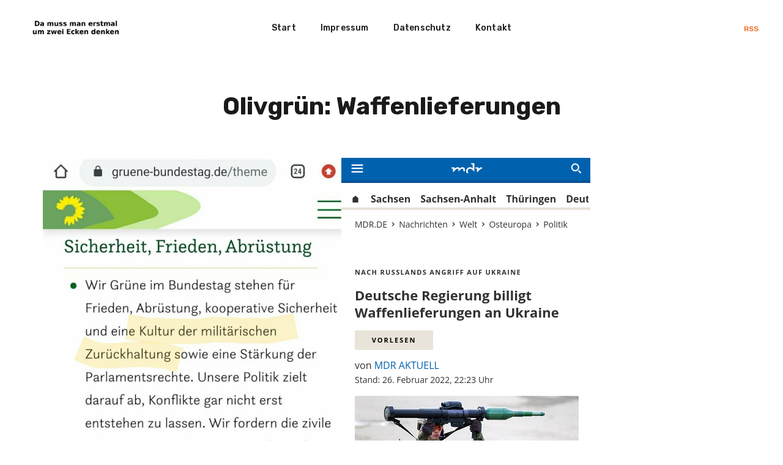

--- FILE ---
content_type: text/html; charset=utf-8
request_url: https://damussmanerstmalumzweieckendenken.de/olivgrun-waffenlieferungen/
body_size: 12058
content:
<!DOCTYPE html>
<html lang="de">

<head>
    <meta charset="utf-8">
    <meta name="viewport" content="width=device-width, initial-scale=1">
    <title>Olivgrün: Waffenlieferungen</title>
    <link rel="stylesheet" href="/assets/built/screen.css?v=b1f33a9510">
    <link rel="stylesheet" href="https://fonts.googleapis.com/css?family=Rubik:400,500,700&amp;subset=latin-ext">

    <link rel="icon" href="https://damussmanerstmalumzweieckendenken.de/content/images/size/w256h256/2022/08/dmmemuzed_abgerundet.png" type="image/png">
    <link rel="canonical" href="https://damussmanerstmalumzweieckendenken.de/olivgrun-waffenlieferungen/">
    <meta name="referrer" content="no-referrer-when-downgrade">
    
    <meta property="og:site_name" content="Da muss man erstmal um zwei Ecken denken">
    <meta property="og:type" content="article">
    <meta property="og:title" content="Olivgrün: Waffenlieferungen">
    <meta property="og:description" content="zumindest der Normalsterbliche">
    <meta property="og:url" content="https://damussmanerstmalumzweieckendenken.de/olivgrun-waffenlieferungen/">
    <meta property="og:image" content="https://damussmanerstmalumzweieckendenken.de/content/images/2022/02/Unbenannt-30.png">
    <meta property="article:published_time" content="2022-02-28T12:34:11.000Z">
    <meta property="article:modified_time" content="2022-02-28T12:34:11.000Z">
    <meta property="article:tag" content="Die Grünen">
    <meta property="article:tag" content="Waffenlieferungen">
    <meta property="article:tag" content="Ukraine">
    <meta property="article:tag" content="Russland">
    
    <meta name="twitter:card" content="summary_large_image">
    <meta name="twitter:title" content="Olivgrün: Waffenlieferungen">
    <meta name="twitter:description" content="zumindest der Normalsterbliche">
    <meta name="twitter:url" content="https://damussmanerstmalumzweieckendenken.de/olivgrun-waffenlieferungen/">
    <meta name="twitter:image" content="https://damussmanerstmalumzweieckendenken.de/content/images/2022/02/Unbenannt-30.png">
    <meta name="twitter:label1" content="Written by">
    <meta name="twitter:data1" content="Konjunktion">
    <meta name="twitter:label2" content="Filed under">
    <meta name="twitter:data2" content="Die Grünen, Waffenlieferungen, Ukraine, Russland">
    <meta name="twitter:creator" content="@Konjunktion">
    <meta property="og:image:width" content="895">
    <meta property="og:image:height" content="780">
    
    <script type="application/ld+json">
{
    "@context": "https://schema.org",
    "@type": "Article",
    "publisher": {
        "@type": "Organization",
        "name": "Da muss man erstmal um zwei Ecken denken",
        "url": "https://damussmanerstmalumzweieckendenken.de/",
        "logo": {
            "@type": "ImageObject",
            "url": "https://damussmanerstmalumzweieckendenken.de/content/images/2021/04/logo2.png"
        }
    },
    "author": {
        "@type": "Person",
        "name": "Konjunktion",
        "image": {
            "@type": "ImageObject",
            "url": "https://damussmanerstmalumzweieckendenken.de/content/images/2023/10/logo.jpg",
            "width": 397,
            "height": 397
        },
        "url": "https://damussmanerstmalumzweieckendenken.de/author/konjunktion/",
        "sameAs": [
            "https://www.konjunktion.info",
            "https://x.com/Konjunktion"
        ]
    },
    "headline": "Olivgrün: Waffenlieferungen",
    "url": "https://damussmanerstmalumzweieckendenken.de/olivgrun-waffenlieferungen/",
    "datePublished": "2022-02-28T12:34:11.000Z",
    "dateModified": "2022-02-28T12:34:11.000Z",
    "image": {
        "@type": "ImageObject",
        "url": "https://damussmanerstmalumzweieckendenken.de/content/images/2022/02/Unbenannt-30.png",
        "width": 895,
        "height": 780
    },
    "keywords": "Die Grünen, Waffenlieferungen, Ukraine, Russland",
    "mainEntityOfPage": "https://damussmanerstmalumzweieckendenken.de/olivgrun-waffenlieferungen/"
}
    </script>

    <meta name="generator" content="Ghost 6.13">
    <link rel="alternate" type="application/rss+xml" title="Da muss man erstmal um zwei Ecken denken" href="https://damussmanerstmalumzweieckendenken.de/rss/">
    
    <script defer src="https://cdn.jsdelivr.net/ghost/sodo-search@~1.8/umd/sodo-search.min.js" data-key="5394f5d20b36d1a1fd20f0fc37" data-styles="https://cdn.jsdelivr.net/ghost/sodo-search@~1.8/umd/main.css" data-sodo-search="https://damussmanerstmalumzweieckendenken.de/" data-locale="de" crossorigin="anonymous"></script>
    
    <link href="https://damussmanerstmalumzweieckendenken.de/webmentions/receive/" rel="webmention">
    <script defer src="/public/cards.min.js?v=b1f33a9510"></script><style>:root {--ghost-accent-color: #15171A;}</style>
    <link rel="stylesheet" type="text/css" href="/public/cards.min.css?v=b1f33a9510">
    <!-- Matomo -->
<script type="text/javascript">
  var _paq = window._paq = window._paq || [];
  /* tracker methods like "setCustomDimension" should be called before "trackPageView" */
  _paq.push(['trackPageView']);
  _paq.push(['enableLinkTracking']);
  (function() {
    var u="https://piwik.virser.de/";
    _paq.push(['setTrackerUrl', u+'matomo.php']);
    _paq.push(['setSiteId', '2']);
    var d=document, g=d.createElement('script'), s=d.getElementsByTagName('script')[0];
    g.type='text/javascript'; g.async=true; g.src=u+'matomo.js'; s.parentNode.insertBefore(g,s);
  })();
</script>
<!-- End Matomo Code -->
</head>

<body class="post-template tag-die-grunen tag-waffenlieferungen tag-ukraine tag-russland tag-hash-import-2023-10-10-09-47">
    <div class="site">
        <header class="site-header">
    <div class="navbar">
        <div class="navbar-left">
            <div class="burger hidden-lg hidden-xl">
                <div class="burger-bar"></div>
                <div class="burger-bar"></div>
            </div>
            <div class="mobile-menu hidden-lg hidden-xl">
                <div class="container">
                        <nav class="mobile-nav">
                            <ul class="nav-list u-plain-list">
        <li
            class="menu-item menu-item-start">
            <a class="menu-item-link"
                href="https://www.damussmanerstmalumzweieckendenken.de">Start</a>
        </li>
        <li
            class="menu-item menu-item-impressum">
            <a class="menu-item-link"
                href="https://damussmanerstmalumzweieckendenken.de/Impressum/">Impressum</a>
        </li>
        <li
            class="menu-item menu-item-datenschutz">
            <a class="menu-item-link"
                href="https://damussmanerstmalumzweieckendenken.de/Datenschutz/">Datenschutz</a>
        </li>
        <li
            class="menu-item menu-item-kontakt">
            <a class="menu-item-link"
                href="mailto:kontakt@konjunktion.info">Kontakt</a>
        </li>
</ul>
                        </nav>
                </div>
            </div>
            <a class="logo" href="https://damussmanerstmalumzweieckendenken.de">
                    <img class="logo-image" src="https://damussmanerstmalumzweieckendenken.de/content/images/2021/04/logo2.png" alt="Da muss man erstmal um zwei Ecken denken">
            </a>
        </div>
            <nav class="main-nav hidden-xs hidden-sm hidden-md">
                <ul class="nav-list u-plain-list">
        <li
            class="menu-item menu-item-start">
            <a class="menu-item-link"
                href="https://www.damussmanerstmalumzweieckendenken.de">Start</a>
        </li>
        <li
            class="menu-item menu-item-impressum">
            <a class="menu-item-link"
                href="https://damussmanerstmalumzweieckendenken.de/Impressum/">Impressum</a>
        </li>
        <li
            class="menu-item menu-item-datenschutz">
            <a class="menu-item-link"
                href="https://damussmanerstmalumzweieckendenken.de/Datenschutz/">Datenschutz</a>
        </li>
        <li
            class="menu-item menu-item-kontakt">
            <a class="menu-item-link"
                href="mailto:kontakt@konjunktion.info">Kontakt</a>
        </li>
</ul>
            </nav>
        <div class="navbar-right">
            <div class="social">
                <a class="social-item social-item-rss"
                    href="https://feedly.com/i/subscription/feed/https://damussmanerstmalumzweieckendenken.de/rss/"
                    target="_blank" rel="noopener noreferrer" aria-label="RSS">
                    RSS
                </a> 
            </div>
        </div>
    </div>
</header>        <div class="site-content">
            
<div class="content-area">
    <main class="site-main">
            <article class="post tag-die-grunen tag-waffenlieferungen tag-ukraine tag-russland tag-hash-import-2023-10-10-09-47 single">
                <header class="post-header container large">
                    <h1 class="post-title">Olivgrün: Waffenlieferungen</h1>
                </header>
                    <figure class="post-media container large">
                        <img class="post-image" srcset="/content/images/size/w300/2022/02/Unbenannt-30.png 300w,
/content/images/size/w750/2022/02/Unbenannt-30.png 750w,
/content/images/size/w1140/2022/02/Unbenannt-30.png 1140w,
/content/images/size/w1920/2022/02/Unbenannt-30.png 1920w"
                            sizes="(min-width: 1170px) 1140px, (min-width: 780px) 750px, calc(100vw - 30px)"
                            src="[data-uri]"
                            alt="Olivgrün: Waffenlieferungen">

                    </figure>
                <div class="post-content kg-canvas u-text-format">
                    <figure class="kg-card kg-image-card"><img src="https://damussmanerstmalumzweieckendenken.de/content/images/2022/02/Unbenannt-31.png" class="kg-image" alt loading="lazy" width="895" height="780" srcset="https://damussmanerstmalumzweieckendenken.de/content/images/size/w600/2022/02/Unbenannt-31.png 600w, https://damussmanerstmalumzweieckendenken.de/content/images/2022/02/Unbenannt-31.png 895w" sizes="(min-width: 720px) 720px"></figure>
                </div>
            </article>
                <section class="related-posts">
            <div class="container">
                <h3 class="related-title">You Might Also Like...</h3>
                <div class="post-feed">
                        <div class="grid-item grid-sizer"></div>
                        <div class="grid-item">
    <figure class="post">
        <a class="post-link" href="/geld-anderer-leute/">
            <img class="post-image lazyload" data-srcset="/content/images/size/w300/2025/11/photocollage_20251111204254447.jpg 300w,
/content/images/size/w750/2025/11/photocollage_20251111204254447.jpg 750w,
/content/images/size/w1140/2025/11/photocollage_20251111204254447.jpg 1140w,
/content/images/size/w1920/2025/11/photocollage_20251111204254447.jpg 1920w"
                data-sizes="auto" src="/content/images/size/w300/2025/11/photocollage_20251111204254447.jpg"
                alt="Geld anderer Leute">
        </a>
        <a class="post-lightbox" href="/content/images/2025/11/photocollage_20251111204254447.jpg">
            <i class="icon icon-arrow-expand"></i>
        </a>
        <figcaption class="post-caption">
            <h2 class="post-caption-title">Geld anderer Leute</h2>
            <div class="post-caption-meta">
                <span class="post-caption-meta-item post-caption-meta-date">
                    <time
                        datetime="2025-11-14">14. Nov. 2025</time>
                </span>
                <span class="post-caption-meta-item post-caption-meta-link">
                    <a href="/geld-anderer-leute/">View project</a>
                </span>
            </div>
        </figcaption>
    </figure>
</div>                        <div class="grid-item grid-sizer"></div>
                        <div class="grid-item">
    <figure class="post">
        <a class="post-link" href="/kriegspropaganda-3/">
            <img class="post-image lazyload" data-srcset="/content/images/size/w300/2025/09/IMG-20250902-WA0013-2.jpg 300w,
/content/images/size/w750/2025/09/IMG-20250902-WA0013-2.jpg 750w,
/content/images/size/w1140/2025/09/IMG-20250902-WA0013-2.jpg 1140w,
/content/images/size/w1920/2025/09/IMG-20250902-WA0013-2.jpg 1920w"
                data-sizes="auto" src="/content/images/size/w300/2025/09/IMG-20250902-WA0013-2.jpg"
                alt="Kriegspropaganda">
        </a>
        <a class="post-lightbox" href="/content/images/2025/09/IMG-20250902-WA0013-2.jpg">
            <i class="icon icon-arrow-expand"></i>
        </a>
        <figcaption class="post-caption">
            <h2 class="post-caption-title">Kriegspropaganda</h2>
            <div class="post-caption-meta">
                <span class="post-caption-meta-item post-caption-meta-date">
                    <time
                        datetime="2025-09-23">23. Sep. 2025</time>
                </span>
                <span class="post-caption-meta-item post-caption-meta-link">
                    <a href="/kriegspropaganda-3/">View project</a>
                </span>
            </div>
        </figcaption>
    </figure>
</div>                        <div class="grid-item grid-sizer"></div>
                        <div class="grid-item">
    <figure class="post">
        <a class="post-link" href="/folgerichtig/">
            <img class="post-image lazyload" data-srcset="/content/images/size/w300/2025/08/photocollage_2025828193613502-2.jpg 300w,
/content/images/size/w750/2025/08/photocollage_2025828193613502-2.jpg 750w,
/content/images/size/w1140/2025/08/photocollage_2025828193613502-2.jpg 1140w,
/content/images/size/w1920/2025/08/photocollage_2025828193613502-2.jpg 1920w"
                data-sizes="auto" src="/content/images/size/w300/2025/08/photocollage_2025828193613502-2.jpg"
                alt="Folgerichtig">
        </a>
        <a class="post-lightbox" href="/content/images/2025/08/photocollage_2025828193613502-2.jpg">
            <i class="icon icon-arrow-expand"></i>
        </a>
        <figcaption class="post-caption">
            <h2 class="post-caption-title">Folgerichtig</h2>
            <div class="post-caption-meta">
                <span class="post-caption-meta-item post-caption-meta-date">
                    <time
                        datetime="2025-08-29">29. Aug. 2025</time>
                </span>
                <span class="post-caption-meta-item post-caption-meta-link">
                    <a href="/folgerichtig/">View project</a>
                </span>
            </div>
        </figcaption>
    </figure>
</div>                        <div class="grid-item grid-sizer"></div>
                        <div class="grid-item">
    <figure class="post">
        <a class="post-link" href="/bundeswehr-ukraine-und-sozialstaat-alles-geht-halt-nicht/">
            <img class="post-image lazyload" data-srcset="/content/images/size/w300/2025/08/Unbenannt-4.png 300w,
/content/images/size/w750/2025/08/Unbenannt-4.png 750w,
/content/images/size/w1140/2025/08/Unbenannt-4.png 1140w,
/content/images/size/w1920/2025/08/Unbenannt-4.png 1920w"
                data-sizes="auto" src="/content/images/size/w300/2025/08/Unbenannt-4.png"
                alt="Bundeswehr, Ukraine und Sozialstaat &#x3D; Alles geht halt nicht">
        </a>
        <a class="post-lightbox" href="/content/images/2025/08/Unbenannt-4.png">
            <i class="icon icon-arrow-expand"></i>
        </a>
        <figcaption class="post-caption">
            <h2 class="post-caption-title">Bundeswehr, Ukraine und Sozialstaat &#x3D; Alles geht halt nicht</h2>
            <div class="post-caption-meta">
                <span class="post-caption-meta-item post-caption-meta-date">
                    <time
                        datetime="2025-08-26">26. Aug. 2025</time>
                </span>
                <span class="post-caption-meta-item post-caption-meta-link">
                    <a href="/bundeswehr-ukraine-und-sozialstaat-alles-geht-halt-nicht/">View project</a>
                </span>
            </div>
        </figcaption>
    </figure>
</div>                        <div class="grid-item grid-sizer"></div>
                        <div class="grid-item">
    <figure class="post">
        <a class="post-link" href="/grune-wirtschaftsrealitat/">
            <img class="post-image lazyload" data-srcset="/content/images/size/w300/2025/04/photocollage_2025425104913236-2.jpg 300w,
/content/images/size/w750/2025/04/photocollage_2025425104913236-2.jpg 750w,
/content/images/size/w1140/2025/04/photocollage_2025425104913236-2.jpg 1140w,
/content/images/size/w1920/2025/04/photocollage_2025425104913236-2.jpg 1920w"
                data-sizes="auto" src="/content/images/size/w300/2025/04/photocollage_2025425104913236-2.jpg"
                alt="Grüne Wirtschaftsrealität">
        </a>
        <a class="post-lightbox" href="/content/images/2025/04/photocollage_2025425104913236-2.jpg">
            <i class="icon icon-arrow-expand"></i>
        </a>
        <figcaption class="post-caption">
            <h2 class="post-caption-title">Grüne Wirtschaftsrealität</h2>
            <div class="post-caption-meta">
                <span class="post-caption-meta-item post-caption-meta-date">
                    <time
                        datetime="2025-04-28">28. Apr. 2025</time>
                </span>
                <span class="post-caption-meta-item post-caption-meta-link">
                    <a href="/grune-wirtschaftsrealitat/">View project</a>
                </span>
            </div>
        </figcaption>
    </figure>
</div>                        <div class="grid-item grid-sizer"></div>
                        <div class="grid-item">
    <figure class="post">
        <a class="post-link" href="/kognitive-dissonanz-im-endstadium/">
            <img class="post-image lazyload" data-srcset="/content/images/size/w300/2025/03/photo_2025-03-31_10-27-26.jpg 300w,
/content/images/size/w750/2025/03/photo_2025-03-31_10-27-26.jpg 750w,
/content/images/size/w1140/2025/03/photo_2025-03-31_10-27-26.jpg 1140w,
/content/images/size/w1920/2025/03/photo_2025-03-31_10-27-26.jpg 1920w"
                data-sizes="auto" src="/content/images/size/w300/2025/03/photo_2025-03-31_10-27-26.jpg"
                alt="Kognitive Dissonanz im Endstadium">
        </a>
        <a class="post-lightbox" href="/content/images/2025/03/photo_2025-03-31_10-27-26.jpg">
            <i class="icon icon-arrow-expand"></i>
        </a>
        <figcaption class="post-caption">
            <h2 class="post-caption-title">Kognitive Dissonanz im Endstadium</h2>
            <div class="post-caption-meta">
                <span class="post-caption-meta-item post-caption-meta-date">
                    <time
                        datetime="2025-03-31">31. März 2025</time>
                </span>
                <span class="post-caption-meta-item post-caption-meta-link">
                    <a href="/kognitive-dissonanz-im-endstadium/">View project</a>
                </span>
            </div>
        </figcaption>
    </figure>
</div>                        <div class="grid-item grid-sizer"></div>
                        <div class="grid-item">
    <figure class="post">
        <a class="post-link" href="/kriegspropaganda-2/">
            <img class="post-image lazyload" data-srcset="/content/images/size/w300/2025/03/photo_2025-03-29_20-00-45.jpg 300w,
/content/images/size/w750/2025/03/photo_2025-03-29_20-00-45.jpg 750w,
/content/images/size/w1140/2025/03/photo_2025-03-29_20-00-45.jpg 1140w,
/content/images/size/w1920/2025/03/photo_2025-03-29_20-00-45.jpg 1920w"
                data-sizes="auto" src="/content/images/size/w300/2025/03/photo_2025-03-29_20-00-45.jpg"
                alt="Kriegspropaganda">
        </a>
        <a class="post-lightbox" href="/content/images/2025/03/photo_2025-03-29_20-00-45.jpg">
            <i class="icon icon-arrow-expand"></i>
        </a>
        <figcaption class="post-caption">
            <h2 class="post-caption-title">Kriegspropaganda</h2>
            <div class="post-caption-meta">
                <span class="post-caption-meta-item post-caption-meta-date">
                    <time
                        datetime="2025-03-31">31. März 2025</time>
                </span>
                <span class="post-caption-meta-item post-caption-meta-link">
                    <a href="/kriegspropaganda-2/">View project</a>
                </span>
            </div>
        </figcaption>
    </figure>
</div>                        <div class="grid-item grid-sizer"></div>
                        <div class="grid-item">
    <figure class="post">
        <a class="post-link" href="/einmal-mehr-prioritaten-richtig-setzen/">
            <img class="post-image lazyload" data-srcset="/content/images/size/w300/2024/12/photo_2024-12-19_08-58-53.jpg 300w,
/content/images/size/w750/2024/12/photo_2024-12-19_08-58-53.jpg 750w,
/content/images/size/w1140/2024/12/photo_2024-12-19_08-58-53.jpg 1140w,
/content/images/size/w1920/2024/12/photo_2024-12-19_08-58-53.jpg 1920w"
                data-sizes="auto" src="/content/images/size/w300/2024/12/photo_2024-12-19_08-58-53.jpg"
                alt="Einmal mehr Prioritäten richtig setzen">
        </a>
        <a class="post-lightbox" href="/content/images/2024/12/photo_2024-12-19_08-58-53.jpg">
            <i class="icon icon-arrow-expand"></i>
        </a>
        <figcaption class="post-caption">
            <h2 class="post-caption-title">Einmal mehr Prioritäten richtig setzen</h2>
            <div class="post-caption-meta">
                <span class="post-caption-meta-item post-caption-meta-date">
                    <time
                        datetime="2024-12-19">19. Dez. 2024</time>
                </span>
                <span class="post-caption-meta-item post-caption-meta-link">
                    <a href="/einmal-mehr-prioritaten-richtig-setzen/">View project</a>
                </span>
            </div>
        </figcaption>
    </figure>
</div>                        <div class="grid-item grid-sizer"></div>
                        <div class="grid-item">
    <figure class="post">
        <a class="post-link" href="/absolutes-vielleicht-go/">
            <img class="post-image lazyload" data-srcset="/content/images/size/w300/2024/11/photo_2024-11-26_08-27-27.jpg 300w,
/content/images/size/w750/2024/11/photo_2024-11-26_08-27-27.jpg 750w,
/content/images/size/w1140/2024/11/photo_2024-11-26_08-27-27.jpg 1140w,
/content/images/size/w1920/2024/11/photo_2024-11-26_08-27-27.jpg 1920w"
                data-sizes="auto" src="/content/images/size/w300/2024/11/photo_2024-11-26_08-27-27.jpg"
                alt="Absolutes Vielleicht-Go">
        </a>
        <a class="post-lightbox" href="/content/images/2024/11/photo_2024-11-26_08-27-27.jpg">
            <i class="icon icon-arrow-expand"></i>
        </a>
        <figcaption class="post-caption">
            <h2 class="post-caption-title">Absolutes Vielleicht-Go</h2>
            <div class="post-caption-meta">
                <span class="post-caption-meta-item post-caption-meta-date">
                    <time
                        datetime="2024-11-26">26. Nov. 2024</time>
                </span>
                <span class="post-caption-meta-item post-caption-meta-link">
                    <a href="/absolutes-vielleicht-go/">View project</a>
                </span>
            </div>
        </figcaption>
    </figure>
</div>                        <div class="grid-item grid-sizer"></div>
                        <div class="grid-item">
    <figure class="post">
        <a class="post-link" href="/einparktief/">
            <img class="post-image lazyload" data-srcset="/content/images/size/w300/2024/11/photo_2024-11-01_16-00-54.jpg 300w,
/content/images/size/w750/2024/11/photo_2024-11-01_16-00-54.jpg 750w,
/content/images/size/w1140/2024/11/photo_2024-11-01_16-00-54.jpg 1140w,
/content/images/size/w1920/2024/11/photo_2024-11-01_16-00-54.jpg 1920w"
                data-sizes="auto" src="/content/images/size/w300/2024/11/photo_2024-11-01_16-00-54.jpg"
                alt="Einparktief">
        </a>
        <a class="post-lightbox" href="/content/images/2024/11/photo_2024-11-01_16-00-54.jpg">
            <i class="icon icon-arrow-expand"></i>
        </a>
        <figcaption class="post-caption">
            <h2 class="post-caption-title">Einparktief</h2>
            <div class="post-caption-meta">
                <span class="post-caption-meta-item post-caption-meta-date">
                    <time
                        datetime="2024-11-04">4. Nov. 2024</time>
                </span>
                <span class="post-caption-meta-item post-caption-meta-link">
                    <a href="/einparktief/">View project</a>
                </span>
            </div>
        </figcaption>
    </figure>
</div>                        <div class="grid-item grid-sizer"></div>
                        <div class="grid-item">
    <figure class="post">
        <a class="post-link" href="/demokratieverstandnis/">
            <img class="post-image lazyload" data-srcset="/content/images/size/w300/2024/10/photocollage_20241016213232407.jpg 300w,
/content/images/size/w750/2024/10/photocollage_20241016213232407.jpg 750w,
/content/images/size/w1140/2024/10/photocollage_20241016213232407.jpg 1140w,
/content/images/size/w1920/2024/10/photocollage_20241016213232407.jpg 1920w"
                data-sizes="auto" src="/content/images/size/w300/2024/10/photocollage_20241016213232407.jpg"
                alt="Demokratieverständnis">
        </a>
        <a class="post-lightbox" href="/content/images/2024/10/photocollage_20241016213232407.jpg">
            <i class="icon icon-arrow-expand"></i>
        </a>
        <figcaption class="post-caption">
            <h2 class="post-caption-title">Demokratieverständnis</h2>
            <div class="post-caption-meta">
                <span class="post-caption-meta-item post-caption-meta-date">
                    <time
                        datetime="2024-10-18">18. Okt. 2024</time>
                </span>
                <span class="post-caption-meta-item post-caption-meta-link">
                    <a href="/demokratieverstandnis/">View project</a>
                </span>
            </div>
        </figcaption>
    </figure>
</div>                        <div class="grid-item grid-sizer"></div>
                        <div class="grid-item">
    <figure class="post">
        <a class="post-link" href="/gegen-die-wand/">
            <img class="post-image lazyload" data-srcset="/content/images/size/w300/2024/10/photocollage_2024101120513318-2.jpg 300w,
/content/images/size/w750/2024/10/photocollage_2024101120513318-2.jpg 750w,
/content/images/size/w1140/2024/10/photocollage_2024101120513318-2.jpg 1140w,
/content/images/size/w1920/2024/10/photocollage_2024101120513318-2.jpg 1920w"
                data-sizes="auto" src="/content/images/size/w300/2024/10/photocollage_2024101120513318-2.jpg"
                alt="Gegen die Wand">
        </a>
        <a class="post-lightbox" href="/content/images/2024/10/photocollage_2024101120513318-2.jpg">
            <i class="icon icon-arrow-expand"></i>
        </a>
        <figcaption class="post-caption">
            <h2 class="post-caption-title">Gegen die Wand</h2>
            <div class="post-caption-meta">
                <span class="post-caption-meta-item post-caption-meta-date">
                    <time
                        datetime="2024-10-18">18. Okt. 2024</time>
                </span>
                <span class="post-caption-meta-item post-caption-meta-link">
                    <a href="/gegen-die-wand/">View project</a>
                </span>
            </div>
        </figcaption>
    </figure>
</div>                        <div class="grid-item grid-sizer"></div>
                        <div class="grid-item">
    <figure class="post">
        <a class="post-link" href="/auf-linie/">
            <img class="post-image lazyload" data-srcset="/content/images/size/w300/2024/09/photo_2024-09-27_15-51-05.jpg 300w,
/content/images/size/w750/2024/09/photo_2024-09-27_15-51-05.jpg 750w,
/content/images/size/w1140/2024/09/photo_2024-09-27_15-51-05.jpg 1140w,
/content/images/size/w1920/2024/09/photo_2024-09-27_15-51-05.jpg 1920w"
                data-sizes="auto" src="/content/images/size/w300/2024/09/photo_2024-09-27_15-51-05.jpg"
                alt="Auf Linie">
        </a>
        <a class="post-lightbox" href="/content/images/2024/09/photo_2024-09-27_15-51-05.jpg">
            <i class="icon icon-arrow-expand"></i>
        </a>
        <figcaption class="post-caption">
            <h2 class="post-caption-title">Auf Linie</h2>
            <div class="post-caption-meta">
                <span class="post-caption-meta-item post-caption-meta-date">
                    <time
                        datetime="2024-09-27">27. Sep. 2024</time>
                </span>
                <span class="post-caption-meta-item post-caption-meta-link">
                    <a href="/auf-linie/">View project</a>
                </span>
            </div>
        </figcaption>
    </figure>
</div>                        <div class="grid-item grid-sizer"></div>
                        <div class="grid-item">
    <figure class="post">
        <a class="post-link" href="/realitatscheck-5/">
            <img class="post-image lazyload" data-srcset="/content/images/size/w300/2024/09/photo_2024-09-25_21-26-18.jpg 300w,
/content/images/size/w750/2024/09/photo_2024-09-25_21-26-18.jpg 750w,
/content/images/size/w1140/2024/09/photo_2024-09-25_21-26-18.jpg 1140w,
/content/images/size/w1920/2024/09/photo_2024-09-25_21-26-18.jpg 1920w"
                data-sizes="auto" src="/content/images/size/w300/2024/09/photo_2024-09-25_21-26-18.jpg"
                alt="Realitätscheck">
        </a>
        <a class="post-lightbox" href="/content/images/2024/09/photo_2024-09-25_21-26-18.jpg">
            <i class="icon icon-arrow-expand"></i>
        </a>
        <figcaption class="post-caption">
            <h2 class="post-caption-title">Realitätscheck</h2>
            <div class="post-caption-meta">
                <span class="post-caption-meta-item post-caption-meta-date">
                    <time
                        datetime="2024-09-26">26. Sep. 2024</time>
                </span>
                <span class="post-caption-meta-item post-caption-meta-link">
                    <a href="/realitatscheck-5/">View project</a>
                </span>
            </div>
        </figcaption>
    </figure>
</div>                        <div class="grid-item grid-sizer"></div>
                        <div class="grid-item">
    <figure class="post">
        <a class="post-link" href="/realitatsverlust/">
            <img class="post-image lazyload" data-srcset="/content/images/size/w300/2024/09/photo_2024-09-24_06-58-52.jpg 300w,
/content/images/size/w750/2024/09/photo_2024-09-24_06-58-52.jpg 750w,
/content/images/size/w1140/2024/09/photo_2024-09-24_06-58-52.jpg 1140w,
/content/images/size/w1920/2024/09/photo_2024-09-24_06-58-52.jpg 1920w"
                data-sizes="auto" src="/content/images/size/w300/2024/09/photo_2024-09-24_06-58-52.jpg"
                alt="Realitätsverlust">
        </a>
        <a class="post-lightbox" href="/content/images/2024/09/photo_2024-09-24_06-58-52.jpg">
            <i class="icon icon-arrow-expand"></i>
        </a>
        <figcaption class="post-caption">
            <h2 class="post-caption-title">Realitätsverlust</h2>
            <div class="post-caption-meta">
                <span class="post-caption-meta-item post-caption-meta-date">
                    <time
                        datetime="2024-09-26">26. Sep. 2024</time>
                </span>
                <span class="post-caption-meta-item post-caption-meta-link">
                    <a href="/realitatsverlust/">View project</a>
                </span>
            </div>
        </figcaption>
    </figure>
</div>                        <div class="grid-item grid-sizer"></div>
                        <div class="grid-item">
    <figure class="post">
        <a class="post-link" href="/nur-wenn-es-gerade-passt/">
            <img class="post-image lazyload" data-srcset="/content/images/size/w300/2024/08/photo_2024-08-21_10-07-37.jpg 300w,
/content/images/size/w750/2024/08/photo_2024-08-21_10-07-37.jpg 750w,
/content/images/size/w1140/2024/08/photo_2024-08-21_10-07-37.jpg 1140w,
/content/images/size/w1920/2024/08/photo_2024-08-21_10-07-37.jpg 1920w"
                data-sizes="auto" src="/content/images/size/w300/2024/08/photo_2024-08-21_10-07-37.jpg"
                alt="Nur wenn es gerade passt...">
        </a>
        <a class="post-lightbox" href="/content/images/2024/08/photo_2024-08-21_10-07-37.jpg">
            <i class="icon icon-arrow-expand"></i>
        </a>
        <figcaption class="post-caption">
            <h2 class="post-caption-title">Nur wenn es gerade passt...</h2>
            <div class="post-caption-meta">
                <span class="post-caption-meta-item post-caption-meta-date">
                    <time
                        datetime="2024-08-21">21. Aug. 2024</time>
                </span>
                <span class="post-caption-meta-item post-caption-meta-link">
                    <a href="/nur-wenn-es-gerade-passt/">View project</a>
                </span>
            </div>
        </figcaption>
    </figure>
</div>                        <div class="grid-item grid-sizer"></div>
                        <div class="grid-item">
    <figure class="post">
        <a class="post-link" href="/hu-und-hott/">
            <img class="post-image lazyload" data-srcset="/content/images/size/w300/2024/08/Screenshot_20240818-151118-2.png 300w,
/content/images/size/w750/2024/08/Screenshot_20240818-151118-2.png 750w,
/content/images/size/w1140/2024/08/Screenshot_20240818-151118-2.png 1140w,
/content/images/size/w1920/2024/08/Screenshot_20240818-151118-2.png 1920w"
                data-sizes="auto" src="/content/images/size/w300/2024/08/Screenshot_20240818-151118-2.png"
                alt="Hü und hott">
        </a>
        <a class="post-lightbox" href="/content/images/2024/08/Screenshot_20240818-151118-2.png">
            <i class="icon icon-arrow-expand"></i>
        </a>
        <figcaption class="post-caption">
            <h2 class="post-caption-title">Hü und hott</h2>
            <div class="post-caption-meta">
                <span class="post-caption-meta-item post-caption-meta-date">
                    <time
                        datetime="2024-08-19">19. Aug. 2024</time>
                </span>
                <span class="post-caption-meta-item post-caption-meta-link">
                    <a href="/hu-und-hott/">View project</a>
                </span>
            </div>
        </figcaption>
    </figure>
</div>                        <div class="grid-item grid-sizer"></div>
                        <div class="grid-item">
    <figure class="post">
        <a class="post-link" href="/grunes-wirtschaftsdesaster/">
            <img class="post-image lazyload" data-srcset="/content/images/size/w300/2024/08/-5307805174233947691_121.jpg 300w,
/content/images/size/w750/2024/08/-5307805174233947691_121.jpg 750w,
/content/images/size/w1140/2024/08/-5307805174233947691_121.jpg 1140w,
/content/images/size/w1920/2024/08/-5307805174233947691_121.jpg 1920w"
                data-sizes="auto" src="/content/images/size/w300/2024/08/-5307805174233947691_121.jpg"
                alt="Grünes Wirtschaftsdesaster">
        </a>
        <a class="post-lightbox" href="/content/images/2024/08/-5307805174233947691_121.jpg">
            <i class="icon icon-arrow-expand"></i>
        </a>
        <figcaption class="post-caption">
            <h2 class="post-caption-title">Grünes Wirtschaftsdesaster</h2>
            <div class="post-caption-meta">
                <span class="post-caption-meta-item post-caption-meta-date">
                    <time
                        datetime="2024-08-09">9. Aug. 2024</time>
                </span>
                <span class="post-caption-meta-item post-caption-meta-link">
                    <a href="/grunes-wirtschaftsdesaster/">View project</a>
                </span>
            </div>
        </figcaption>
    </figure>
</div>                        <div class="grid-item grid-sizer"></div>
                        <div class="grid-item">
    <figure class="post">
        <a class="post-link" href="/der-x-kanzlerumfaller/">
            <img class="post-image lazyload" data-srcset="/content/images/size/w300/2024/05/photo_2024-05-31_11-25-02.jpg 300w,
/content/images/size/w750/2024/05/photo_2024-05-31_11-25-02.jpg 750w,
/content/images/size/w1140/2024/05/photo_2024-05-31_11-25-02.jpg 1140w,
/content/images/size/w1920/2024/05/photo_2024-05-31_11-25-02.jpg 1920w"
                data-sizes="auto" src="/content/images/size/w300/2024/05/photo_2024-05-31_11-25-02.jpg"
                alt="Der X. Kanzlerumfaller">
        </a>
        <a class="post-lightbox" href="/content/images/2024/05/photo_2024-05-31_11-25-02.jpg">
            <i class="icon icon-arrow-expand"></i>
        </a>
        <figcaption class="post-caption">
            <h2 class="post-caption-title">Der X. Kanzlerumfaller</h2>
            <div class="post-caption-meta">
                <span class="post-caption-meta-item post-caption-meta-date">
                    <time
                        datetime="2024-05-31">31. Mai 2024</time>
                </span>
                <span class="post-caption-meta-item post-caption-meta-link">
                    <a href="/der-x-kanzlerumfaller/">View project</a>
                </span>
            </div>
        </figcaption>
    </figure>
</div>                        <div class="grid-item grid-sizer"></div>
                        <div class="grid-item">
    <figure class="post">
        <a class="post-link" href="/zufalle-gibt-es/">
            <img class="post-image lazyload" data-srcset="/content/images/size/w300/2024/05/photo_2024-05-17_18-22-21.jpg 300w,
/content/images/size/w750/2024/05/photo_2024-05-17_18-22-21.jpg 750w,
/content/images/size/w1140/2024/05/photo_2024-05-17_18-22-21.jpg 1140w,
/content/images/size/w1920/2024/05/photo_2024-05-17_18-22-21.jpg 1920w"
                data-sizes="auto" src="/content/images/size/w300/2024/05/photo_2024-05-17_18-22-21.jpg"
                alt="Zufälle gibt es...">
        </a>
        <a class="post-lightbox" href="/content/images/2024/05/photo_2024-05-17_18-22-21.jpg">
            <i class="icon icon-arrow-expand"></i>
        </a>
        <figcaption class="post-caption">
            <h2 class="post-caption-title">Zufälle gibt es...</h2>
            <div class="post-caption-meta">
                <span class="post-caption-meta-item post-caption-meta-date">
                    <time
                        datetime="2024-05-22">22. Mai 2024</time>
                </span>
                <span class="post-caption-meta-item post-caption-meta-link">
                    <a href="/zufalle-gibt-es/">View project</a>
                </span>
            </div>
        </figcaption>
    </figure>
</div>                        <div class="grid-item grid-sizer"></div>
                        <div class="grid-item">
    <figure class="post">
        <a class="post-link" href="/verstandnisfrage-6/">
            <img class="post-image lazyload" data-srcset="/content/images/size/w300/2024/04/-5291766099903372399_121.jpg 300w,
/content/images/size/w750/2024/04/-5291766099903372399_121.jpg 750w,
/content/images/size/w1140/2024/04/-5291766099903372399_121.jpg 1140w,
/content/images/size/w1920/2024/04/-5291766099903372399_121.jpg 1920w"
                data-sizes="auto" src="/content/images/size/w300/2024/04/-5291766099903372399_121.jpg"
                alt="Verständnisfrage">
        </a>
        <a class="post-lightbox" href="/content/images/2024/04/-5291766099903372399_121.jpg">
            <i class="icon icon-arrow-expand"></i>
        </a>
        <figcaption class="post-caption">
            <h2 class="post-caption-title">Verständnisfrage</h2>
            <div class="post-caption-meta">
                <span class="post-caption-meta-item post-caption-meta-date">
                    <time
                        datetime="2024-04-29">29. Apr. 2024</time>
                </span>
                <span class="post-caption-meta-item post-caption-meta-link">
                    <a href="/verstandnisfrage-6/">View project</a>
                </span>
            </div>
        </figcaption>
    </figure>
</div>                        <div class="grid-item grid-sizer"></div>
                        <div class="grid-item">
    <figure class="post">
        <a class="post-link" href="/grunes-wirtschaftswunder-2/">
            <img class="post-image lazyload" data-srcset="/content/images/size/w300/2024/04/photo_2024-04-15_13-43-24.jpg 300w,
/content/images/size/w750/2024/04/photo_2024-04-15_13-43-24.jpg 750w,
/content/images/size/w1140/2024/04/photo_2024-04-15_13-43-24.jpg 1140w,
/content/images/size/w1920/2024/04/photo_2024-04-15_13-43-24.jpg 1920w"
                data-sizes="auto" src="/content/images/size/w300/2024/04/photo_2024-04-15_13-43-24.jpg"
                alt="Grünes Wirtschaftswunder">
        </a>
        <a class="post-lightbox" href="/content/images/2024/04/photo_2024-04-15_13-43-24.jpg">
            <i class="icon icon-arrow-expand"></i>
        </a>
        <figcaption class="post-caption">
            <h2 class="post-caption-title">Grünes Wirtschaftswunder</h2>
            <div class="post-caption-meta">
                <span class="post-caption-meta-item post-caption-meta-date">
                    <time
                        datetime="2024-04-16">16. Apr. 2024</time>
                </span>
                <span class="post-caption-meta-item post-caption-meta-link">
                    <a href="/grunes-wirtschaftswunder-2/">View project</a>
                </span>
            </div>
        </figcaption>
    </figure>
</div>                        <div class="grid-item grid-sizer"></div>
                        <div class="grid-item">
    <figure class="post">
        <a class="post-link" href="/grune-weltenretter/">
            <img class="post-image lazyload" data-srcset="/content/images/size/w300/2024/04/Unbenannt.png 300w,
/content/images/size/w750/2024/04/Unbenannt.png 750w,
/content/images/size/w1140/2024/04/Unbenannt.png 1140w,
/content/images/size/w1920/2024/04/Unbenannt.png 1920w"
                data-sizes="auto" src="/content/images/size/w300/2024/04/Unbenannt.png"
                alt="Grüne Weltenretter">
        </a>
        <a class="post-lightbox" href="/content/images/2024/04/Unbenannt.png">
            <i class="icon icon-arrow-expand"></i>
        </a>
        <figcaption class="post-caption">
            <h2 class="post-caption-title">Grüne Weltenretter</h2>
            <div class="post-caption-meta">
                <span class="post-caption-meta-item post-caption-meta-date">
                    <time
                        datetime="2024-04-03">3. Apr. 2024</time>
                </span>
                <span class="post-caption-meta-item post-caption-meta-link">
                    <a href="/grune-weltenretter/">View project</a>
                </span>
            </div>
        </figcaption>
    </figure>
</div>                        <div class="grid-item grid-sizer"></div>
                        <div class="grid-item">
    <figure class="post">
        <a class="post-link" href="/grune-erwartungen/">
            <img class="post-image lazyload" data-srcset="/content/images/size/w300/2024/04/photo_2024-03-30_21-56-13.jpg 300w,
/content/images/size/w750/2024/04/photo_2024-03-30_21-56-13.jpg 750w,
/content/images/size/w1140/2024/04/photo_2024-03-30_21-56-13.jpg 1140w,
/content/images/size/w1920/2024/04/photo_2024-03-30_21-56-13.jpg 1920w"
                data-sizes="auto" src="/content/images/size/w300/2024/04/photo_2024-03-30_21-56-13.jpg"
                alt="Grüne Erwartungen">
        </a>
        <a class="post-lightbox" href="/content/images/2024/04/photo_2024-03-30_21-56-13.jpg">
            <i class="icon icon-arrow-expand"></i>
        </a>
        <figcaption class="post-caption">
            <h2 class="post-caption-title">Grüne Erwartungen</h2>
            <div class="post-caption-meta">
                <span class="post-caption-meta-item post-caption-meta-date">
                    <time
                        datetime="2024-04-03">3. Apr. 2024</time>
                </span>
                <span class="post-caption-meta-item post-caption-meta-link">
                    <a href="/grune-erwartungen/">View project</a>
                </span>
            </div>
        </figcaption>
    </figure>
</div>                        <div class="grid-item grid-sizer"></div>
                        <div class="grid-item">
    <figure class="post">
        <a class="post-link" href="/wirtschaftswunder/">
            <img class="post-image lazyload" data-srcset="/content/images/size/w300/2024/03/-5199759087150160407_121.jpg 300w,
/content/images/size/w750/2024/03/-5199759087150160407_121.jpg 750w,
/content/images/size/w1140/2024/03/-5199759087150160407_121.jpg 1140w,
/content/images/size/w1920/2024/03/-5199759087150160407_121.jpg 1920w"
                data-sizes="auto" src="/content/images/size/w300/2024/03/-5199759087150160407_121.jpg"
                alt="Wirtschaftswunder">
        </a>
        <a class="post-lightbox" href="/content/images/2024/03/-5199759087150160407_121.jpg">
            <i class="icon icon-arrow-expand"></i>
        </a>
        <figcaption class="post-caption">
            <h2 class="post-caption-title">Wirtschaftswunder</h2>
            <div class="post-caption-meta">
                <span class="post-caption-meta-item post-caption-meta-date">
                    <time
                        datetime="2024-03-28">28. März 2024</time>
                </span>
                <span class="post-caption-meta-item post-caption-meta-link">
                    <a href="/wirtschaftswunder/">View project</a>
                </span>
            </div>
        </figcaption>
    </figure>
</div>                        <div class="grid-item grid-sizer"></div>
                        <div class="grid-item">
    <figure class="post">
        <a class="post-link" href="/standards/">
            <img class="post-image lazyload" data-srcset="/content/images/size/w300/2024/03/Unbenannt-4.png 300w,
/content/images/size/w750/2024/03/Unbenannt-4.png 750w,
/content/images/size/w1140/2024/03/Unbenannt-4.png 1140w,
/content/images/size/w1920/2024/03/Unbenannt-4.png 1920w"
                data-sizes="auto" src="/content/images/size/w300/2024/03/Unbenannt-4.png"
                alt="Standards">
        </a>
        <a class="post-lightbox" href="/content/images/2024/03/Unbenannt-4.png">
            <i class="icon icon-arrow-expand"></i>
        </a>
        <figcaption class="post-caption">
            <h2 class="post-caption-title">Standards</h2>
            <div class="post-caption-meta">
                <span class="post-caption-meta-item post-caption-meta-date">
                    <time
                        datetime="2024-03-18">18. März 2024</time>
                </span>
                <span class="post-caption-meta-item post-caption-meta-link">
                    <a href="/standards/">View project</a>
                </span>
            </div>
        </figcaption>
    </figure>
</div>                        <div class="grid-item grid-sizer"></div>
                        <div class="grid-item">
    <figure class="post">
        <a class="post-link" href="/rochade/">
            <img class="post-image lazyload" data-srcset="/content/images/size/w300/2024/03/photocollage_202431873132643-2.jpg 300w,
/content/images/size/w750/2024/03/photocollage_202431873132643-2.jpg 750w,
/content/images/size/w1140/2024/03/photocollage_202431873132643-2.jpg 1140w,
/content/images/size/w1920/2024/03/photocollage_202431873132643-2.jpg 1920w"
                data-sizes="auto" src="/content/images/size/w300/2024/03/photocollage_202431873132643-2.jpg"
                alt="Rochade">
        </a>
        <a class="post-lightbox" href="/content/images/2024/03/photocollage_202431873132643-2.jpg">
            <i class="icon icon-arrow-expand"></i>
        </a>
        <figcaption class="post-caption">
            <h2 class="post-caption-title">Rochade</h2>
            <div class="post-caption-meta">
                <span class="post-caption-meta-item post-caption-meta-date">
                    <time
                        datetime="2024-03-18">18. März 2024</time>
                </span>
                <span class="post-caption-meta-item post-caption-meta-link">
                    <a href="/rochade/">View project</a>
                </span>
            </div>
        </figcaption>
    </figure>
</div>                        <div class="grid-item grid-sizer"></div>
                        <div class="grid-item">
    <figure class="post">
        <a class="post-link" href="/friedenspartei/">
            <img class="post-image lazyload" data-srcset="/content/images/size/w300/2024/03/photo_2024-03-08_09-24-52.jpg 300w,
/content/images/size/w750/2024/03/photo_2024-03-08_09-24-52.jpg 750w,
/content/images/size/w1140/2024/03/photo_2024-03-08_09-24-52.jpg 1140w,
/content/images/size/w1920/2024/03/photo_2024-03-08_09-24-52.jpg 1920w"
                data-sizes="auto" src="/content/images/size/w300/2024/03/photo_2024-03-08_09-24-52.jpg"
                alt="Friedenspartei">
        </a>
        <a class="post-lightbox" href="/content/images/2024/03/photo_2024-03-08_09-24-52.jpg">
            <i class="icon icon-arrow-expand"></i>
        </a>
        <figcaption class="post-caption">
            <h2 class="post-caption-title">Friedenspartei</h2>
            <div class="post-caption-meta">
                <span class="post-caption-meta-item post-caption-meta-date">
                    <time
                        datetime="2024-03-08">8. März 2024</time>
                </span>
                <span class="post-caption-meta-item post-caption-meta-link">
                    <a href="/friedenspartei/">View project</a>
                </span>
            </div>
        </figcaption>
    </figure>
</div>                        <div class="grid-item grid-sizer"></div>
                        <div class="grid-item">
    <figure class="post">
        <a class="post-link" href="/umbau/">
            <img class="post-image lazyload" data-srcset="/content/images/size/w300/2024/02/-5361690538304198725_121.jpg 300w,
/content/images/size/w750/2024/02/-5361690538304198725_121.jpg 750w,
/content/images/size/w1140/2024/02/-5361690538304198725_121.jpg 1140w,
/content/images/size/w1920/2024/02/-5361690538304198725_121.jpg 1920w"
                data-sizes="auto" src="/content/images/size/w300/2024/02/-5361690538304198725_121.jpg"
                alt="Umbau">
        </a>
        <a class="post-lightbox" href="/content/images/2024/02/-5361690538304198725_121.jpg">
            <i class="icon icon-arrow-expand"></i>
        </a>
        <figcaption class="post-caption">
            <h2 class="post-caption-title">Umbau</h2>
            <div class="post-caption-meta">
                <span class="post-caption-meta-item post-caption-meta-date">
                    <time
                        datetime="2024-02-15">15. Feb. 2024</time>
                </span>
                <span class="post-caption-meta-item post-caption-meta-link">
                    <a href="/umbau/">View project</a>
                </span>
            </div>
        </figcaption>
    </figure>
</div>                        <div class="grid-item grid-sizer"></div>
                        <div class="grid-item">
    <figure class="post">
        <a class="post-link" href="/politisches-wunschdenken-vs-realitat/">
            <img class="post-image lazyload" data-srcset="/content/images/size/w300/2024/02/Unbenannt-4.png 300w,
/content/images/size/w750/2024/02/Unbenannt-4.png 750w,
/content/images/size/w1140/2024/02/Unbenannt-4.png 1140w,
/content/images/size/w1920/2024/02/Unbenannt-4.png 1920w"
                data-sizes="auto" src="/content/images/size/w300/2024/02/Unbenannt-4.png"
                alt="Politisches Wunschdenken vs. Realität">
        </a>
        <a class="post-lightbox" href="/content/images/2024/02/Unbenannt-4.png">
            <i class="icon icon-arrow-expand"></i>
        </a>
        <figcaption class="post-caption">
            <h2 class="post-caption-title">Politisches Wunschdenken vs. Realität</h2>
            <div class="post-caption-meta">
                <span class="post-caption-meta-item post-caption-meta-date">
                    <time
                        datetime="2024-02-08">8. Feb. 2024</time>
                </span>
                <span class="post-caption-meta-item post-caption-meta-link">
                    <a href="/politisches-wunschdenken-vs-realitat/">View project</a>
                </span>
            </div>
        </figcaption>
    </figure>
</div>                        <div class="grid-item grid-sizer"></div>
                        <div class="grid-item">
    <figure class="post">
        <a class="post-link" href="/abgleich/">
            <img class="post-image lazyload" data-srcset="/content/images/size/w300/2024/02/photocollage_202424231235544.jpg 300w,
/content/images/size/w750/2024/02/photocollage_202424231235544.jpg 750w,
/content/images/size/w1140/2024/02/photocollage_202424231235544.jpg 1140w,
/content/images/size/w1920/2024/02/photocollage_202424231235544.jpg 1920w"
                data-sizes="auto" src="/content/images/size/w300/2024/02/photocollage_202424231235544.jpg"
                alt="Abgleich">
        </a>
        <a class="post-lightbox" href="/content/images/2024/02/photocollage_202424231235544.jpg">
            <i class="icon icon-arrow-expand"></i>
        </a>
        <figcaption class="post-caption">
            <h2 class="post-caption-title">Abgleich</h2>
            <div class="post-caption-meta">
                <span class="post-caption-meta-item post-caption-meta-date">
                    <time
                        datetime="2024-02-05">5. Feb. 2024</time>
                </span>
                <span class="post-caption-meta-item post-caption-meta-link">
                    <a href="/abgleich/">View project</a>
                </span>
            </div>
        </figcaption>
    </figure>
</div>                        <div class="grid-item grid-sizer"></div>
                        <div class="grid-item">
    <figure class="post">
        <a class="post-link" href="/machtgier-und-prinzipien/">
            <img class="post-image lazyload" data-srcset="/content/images/size/w300/2024/02/-5332273555674616834_121.jpg 300w,
/content/images/size/w750/2024/02/-5332273555674616834_121.jpg 750w,
/content/images/size/w1140/2024/02/-5332273555674616834_121.jpg 1140w,
/content/images/size/w1920/2024/02/-5332273555674616834_121.jpg 1920w"
                data-sizes="auto" src="/content/images/size/w300/2024/02/-5332273555674616834_121.jpg"
                alt="Machtgier und Prinzipien">
        </a>
        <a class="post-lightbox" href="/content/images/2024/02/-5332273555674616834_121.jpg">
            <i class="icon icon-arrow-expand"></i>
        </a>
        <figcaption class="post-caption">
            <h2 class="post-caption-title">Machtgier und Prinzipien</h2>
            <div class="post-caption-meta">
                <span class="post-caption-meta-item post-caption-meta-date">
                    <time
                        datetime="2024-02-05">5. Feb. 2024</time>
                </span>
                <span class="post-caption-meta-item post-caption-meta-link">
                    <a href="/machtgier-und-prinzipien/">View project</a>
                </span>
            </div>
        </figcaption>
    </figure>
</div>                        <div class="grid-item grid-sizer"></div>
                        <div class="grid-item">
    <figure class="post">
        <a class="post-link" href="/politische-fachkompetenz/">
            <img class="post-image lazyload" data-srcset="/content/images/size/w300/2023/12/Unbenannt-10.png 300w,
/content/images/size/w750/2023/12/Unbenannt-10.png 750w,
/content/images/size/w1140/2023/12/Unbenannt-10.png 1140w,
/content/images/size/w1920/2023/12/Unbenannt-10.png 1920w"
                data-sizes="auto" src="/content/images/size/w300/2023/12/Unbenannt-10.png"
                alt="Politische Fachkompetenz">
        </a>
        <a class="post-lightbox" href="/content/images/2023/12/Unbenannt-10.png">
            <i class="icon icon-arrow-expand"></i>
        </a>
        <figcaption class="post-caption">
            <h2 class="post-caption-title">Politische Fachkompetenz</h2>
            <div class="post-caption-meta">
                <span class="post-caption-meta-item post-caption-meta-date">
                    <time
                        datetime="2023-12-27">27. Dez. 2023</time>
                </span>
                <span class="post-caption-meta-item post-caption-meta-link">
                    <a href="/politische-fachkompetenz/">View project</a>
                </span>
            </div>
        </figcaption>
    </figure>
</div>                        <div class="grid-item grid-sizer"></div>
                        <div class="grid-item">
    <figure class="post">
        <a class="post-link" href="/demokratische-strukturen/">
            <img class="post-image lazyload" data-srcset="/content/images/size/w300/2023/12/-5467753394174283503_121.jpg 300w,
/content/images/size/w750/2023/12/-5467753394174283503_121.jpg 750w,
/content/images/size/w1140/2023/12/-5467753394174283503_121.jpg 1140w,
/content/images/size/w1920/2023/12/-5467753394174283503_121.jpg 1920w"
                data-sizes="auto" src="/content/images/size/w300/2023/12/-5467753394174283503_121.jpg"
                alt="Demokratische Strukturen">
        </a>
        <a class="post-lightbox" href="/content/images/2023/12/-5467753394174283503_121.jpg">
            <i class="icon icon-arrow-expand"></i>
        </a>
        <figcaption class="post-caption">
            <h2 class="post-caption-title">Demokratische Strukturen</h2>
            <div class="post-caption-meta">
                <span class="post-caption-meta-item post-caption-meta-date">
                    <time
                        datetime="2023-12-18">18. Dez. 2023</time>
                </span>
                <span class="post-caption-meta-item post-caption-meta-link">
                    <a href="/demokratische-strukturen/">View project</a>
                </span>
            </div>
        </figcaption>
    </figure>
</div>                        <div class="grid-item grid-sizer"></div>
                        <div class="grid-item">
    <figure class="post">
        <a class="post-link" href="/verschworungsrealitat/">
            <img class="post-image lazyload" data-srcset="/content/images/size/w300/2023/10/-5262607201858605500_121.jpg 300w,
/content/images/size/w750/2023/10/-5262607201858605500_121.jpg 750w,
/content/images/size/w1140/2023/10/-5262607201858605500_121.jpg 1140w,
/content/images/size/w1920/2023/10/-5262607201858605500_121.jpg 1920w"
                data-sizes="auto" src="/content/images/size/w300/2023/10/-5262607201858605500_121.jpg"
                alt="Verschwörungsrealität">
        </a>
        <a class="post-lightbox" href="/content/images/2023/10/-5262607201858605500_121.jpg">
            <i class="icon icon-arrow-expand"></i>
        </a>
        <figcaption class="post-caption">
            <h2 class="post-caption-title">Verschwörungsrealität</h2>
            <div class="post-caption-meta">
                <span class="post-caption-meta-item post-caption-meta-date">
                    <time
                        datetime="2023-10-09">9. Okt. 2023</time>
                </span>
                <span class="post-caption-meta-item post-caption-meta-link">
                    <a href="/verschworungsrealitat/">View project</a>
                </span>
            </div>
        </figcaption>
    </figure>
</div>                        <div class="grid-item grid-sizer"></div>
                        <div class="grid-item">
    <figure class="post">
        <a class="post-link" href="/agendasetzer/">
            <img class="post-image lazyload" data-srcset="/content/images/size/w300/2023/10/-5253680765168899277_121.jpg 300w,
/content/images/size/w750/2023/10/-5253680765168899277_121.jpg 750w,
/content/images/size/w1140/2023/10/-5253680765168899277_121.jpg 1140w,
/content/images/size/w1920/2023/10/-5253680765168899277_121.jpg 1920w"
                data-sizes="auto" src="/content/images/size/w300/2023/10/-5253680765168899277_121.jpg"
                alt="Agendasetzer">
        </a>
        <a class="post-lightbox" href="/content/images/2023/10/-5253680765168899277_121.jpg">
            <i class="icon icon-arrow-expand"></i>
        </a>
        <figcaption class="post-caption">
            <h2 class="post-caption-title">Agendasetzer</h2>
            <div class="post-caption-meta">
                <span class="post-caption-meta-item post-caption-meta-date">
                    <time
                        datetime="2023-10-05">5. Okt. 2023</time>
                </span>
                <span class="post-caption-meta-item post-caption-meta-link">
                    <a href="/agendasetzer/">View project</a>
                </span>
            </div>
        </figcaption>
    </figure>
</div>                        <div class="grid-item grid-sizer"></div>
                        <div class="grid-item">
    <figure class="post">
        <a class="post-link" href="/leistbare-inzucht/">
            <img class="post-image lazyload" data-srcset="/content/images/size/w300/2023/10/-5249336886785330613_121.jpg 300w,
/content/images/size/w750/2023/10/-5249336886785330613_121.jpg 750w,
/content/images/size/w1140/2023/10/-5249336886785330613_121.jpg 1140w,
/content/images/size/w1920/2023/10/-5249336886785330613_121.jpg 1920w"
                data-sizes="auto" src="/content/images/size/w300/2023/10/-5249336886785330613_121.jpg"
                alt="Leistbare Inzucht">
        </a>
        <a class="post-lightbox" href="/content/images/2023/10/-5249336886785330613_121.jpg">
            <i class="icon icon-arrow-expand"></i>
        </a>
        <figcaption class="post-caption">
            <h2 class="post-caption-title">Leistbare Inzucht</h2>
            <div class="post-caption-meta">
                <span class="post-caption-meta-item post-caption-meta-date">
                    <time
                        datetime="2023-10-04">4. Okt. 2023</time>
                </span>
                <span class="post-caption-meta-item post-caption-meta-link">
                    <a href="/leistbare-inzucht/">View project</a>
                </span>
            </div>
        </figcaption>
    </figure>
</div>                        <div class="grid-item grid-sizer"></div>
                        <div class="grid-item">
    <figure class="post">
        <a class="post-link" href="/mediales-ausspielen/">
            <img class="post-image lazyload" data-srcset="/content/images/size/w300/2023/10/photo_2023-09-30_09-04-54.jpg 300w,
/content/images/size/w750/2023/10/photo_2023-09-30_09-04-54.jpg 750w,
/content/images/size/w1140/2023/10/photo_2023-09-30_09-04-54.jpg 1140w,
/content/images/size/w1920/2023/10/photo_2023-09-30_09-04-54.jpg 1920w"
                data-sizes="auto" src="/content/images/size/w300/2023/10/photo_2023-09-30_09-04-54.jpg"
                alt="Mediales Ausspielen">
        </a>
        <a class="post-lightbox" href="/content/images/2023/10/photo_2023-09-30_09-04-54.jpg">
            <i class="icon icon-arrow-expand"></i>
        </a>
        <figcaption class="post-caption">
            <h2 class="post-caption-title">Mediales Ausspielen</h2>
            <div class="post-caption-meta">
                <span class="post-caption-meta-item post-caption-meta-date">
                    <time
                        datetime="2023-10-02">2. Okt. 2023</time>
                </span>
                <span class="post-caption-meta-item post-caption-meta-link">
                    <a href="/mediales-ausspielen/">View project</a>
                </span>
            </div>
        </figcaption>
    </figure>
</div>                        <div class="grid-item grid-sizer"></div>
                        <div class="grid-item">
    <figure class="post">
        <a class="post-link" href="/kontext/">
            <img class="post-image lazyload" data-srcset="/content/images/size/w300/2023/10/photo_2023-10-01_12-16-18-1.jpg 300w,
/content/images/size/w750/2023/10/photo_2023-10-01_12-16-18-1.jpg 750w,
/content/images/size/w1140/2023/10/photo_2023-10-01_12-16-18-1.jpg 1140w,
/content/images/size/w1920/2023/10/photo_2023-10-01_12-16-18-1.jpg 1920w"
                data-sizes="auto" src="/content/images/size/w300/2023/10/photo_2023-10-01_12-16-18-1.jpg"
                alt="Kontext">
        </a>
        <a class="post-lightbox" href="/content/images/2023/10/photo_2023-10-01_12-16-18-1.jpg">
            <i class="icon icon-arrow-expand"></i>
        </a>
        <figcaption class="post-caption">
            <h2 class="post-caption-title">Kontext</h2>
            <div class="post-caption-meta">
                <span class="post-caption-meta-item post-caption-meta-date">
                    <time
                        datetime="2023-10-02">2. Okt. 2023</time>
                </span>
                <span class="post-caption-meta-item post-caption-meta-link">
                    <a href="/kontext/">View project</a>
                </span>
            </div>
        </figcaption>
    </figure>
</div>                        <div class="grid-item grid-sizer"></div>
                        <div class="grid-item">
    <figure class="post">
        <a class="post-link" href="/politisches-ausspielen/">
            <img class="post-image lazyload" data-srcset="/content/images/size/w300/2023/10/photo_2023-09-28_22-42-56.jpg 300w,
/content/images/size/w750/2023/10/photo_2023-09-28_22-42-56.jpg 750w,
/content/images/size/w1140/2023/10/photo_2023-09-28_22-42-56.jpg 1140w,
/content/images/size/w1920/2023/10/photo_2023-09-28_22-42-56.jpg 1920w"
                data-sizes="auto" src="/content/images/size/w300/2023/10/photo_2023-09-28_22-42-56.jpg"
                alt="Politisches Ausspielen">
        </a>
        <a class="post-lightbox" href="/content/images/2023/10/photo_2023-09-28_22-42-56.jpg">
            <i class="icon icon-arrow-expand"></i>
        </a>
        <figcaption class="post-caption">
            <h2 class="post-caption-title">Politisches Ausspielen</h2>
            <div class="post-caption-meta">
                <span class="post-caption-meta-item post-caption-meta-date">
                    <time
                        datetime="2023-10-02">2. Okt. 2023</time>
                </span>
                <span class="post-caption-meta-item post-caption-meta-link">
                    <a href="/politisches-ausspielen/">View project</a>
                </span>
            </div>
        </figcaption>
    </figure>
</div>                        <div class="grid-item grid-sizer"></div>
                        <div class="grid-item">
    <figure class="post">
        <a class="post-link" href="/hochleistungspresse-und-ihr-balken-im-auge/">
            <img class="post-image lazyload" data-srcset="/content/images/size/w300/2023/09/3b7e644d85e137017448e49678761f62_768x0.jpg 300w,
/content/images/size/w750/2023/09/3b7e644d85e137017448e49678761f62_768x0.jpg 750w,
/content/images/size/w1140/2023/09/3b7e644d85e137017448e49678761f62_768x0.jpg 1140w,
/content/images/size/w1920/2023/09/3b7e644d85e137017448e49678761f62_768x0.jpg 1920w"
                data-sizes="auto" src="/content/images/size/w300/2023/09/3b7e644d85e137017448e49678761f62_768x0.jpg"
                alt="Hochleistungspresse und ihr Balken im Auge">
        </a>
        <a class="post-lightbox" href="/content/images/2023/09/3b7e644d85e137017448e49678761f62_768x0.jpg">
            <i class="icon icon-arrow-expand"></i>
        </a>
        <figcaption class="post-caption">
            <h2 class="post-caption-title">Hochleistungspresse und ihr Balken im Auge</h2>
            <div class="post-caption-meta">
                <span class="post-caption-meta-item post-caption-meta-date">
                    <time
                        datetime="2023-09-26">26. Sep. 2023</time>
                </span>
                <span class="post-caption-meta-item post-caption-meta-link">
                    <a href="/hochleistungspresse-und-ihr-balken-im-auge/">View project</a>
                </span>
            </div>
        </figcaption>
    </figure>
</div>                        <div class="grid-item grid-sizer"></div>
                        <div class="grid-item">
    <figure class="post">
        <a class="post-link" href="/von-schuld-und-unschuld/">
            <img class="post-image lazyload" data-srcset="/content/images/size/w300/2023/09/-5217459398996250488_121.jpg 300w,
/content/images/size/w750/2023/09/-5217459398996250488_121.jpg 750w,
/content/images/size/w1140/2023/09/-5217459398996250488_121.jpg 1140w,
/content/images/size/w1920/2023/09/-5217459398996250488_121.jpg 1920w"
                data-sizes="auto" src="/content/images/size/w300/2023/09/-5217459398996250488_121.jpg"
                alt="Von Schuld und Unschuld">
        </a>
        <a class="post-lightbox" href="/content/images/2023/09/-5217459398996250488_121.jpg">
            <i class="icon icon-arrow-expand"></i>
        </a>
        <figcaption class="post-caption">
            <h2 class="post-caption-title">Von Schuld und Unschuld</h2>
            <div class="post-caption-meta">
                <span class="post-caption-meta-item post-caption-meta-date">
                    <time
                        datetime="2023-09-22">22. Sep. 2023</time>
                </span>
                <span class="post-caption-meta-item post-caption-meta-link">
                    <a href="/von-schuld-und-unschuld/">View project</a>
                </span>
            </div>
        </figcaption>
    </figure>
</div>                        <div class="grid-item grid-sizer"></div>
                        <div class="grid-item">
    <figure class="post">
        <a class="post-link" href="/stil-und-defizit/">
            <img class="post-image lazyload" data-srcset="/content/images/size/w300/2023/09/-5212929076082364409_121.jpg 300w,
/content/images/size/w750/2023/09/-5212929076082364409_121.jpg 750w,
/content/images/size/w1140/2023/09/-5212929076082364409_121.jpg 1140w,
/content/images/size/w1920/2023/09/-5212929076082364409_121.jpg 1920w"
                data-sizes="auto" src="/content/images/size/w300/2023/09/-5212929076082364409_121.jpg"
                alt="Stil und Defizit">
        </a>
        <a class="post-lightbox" href="/content/images/2023/09/-5212929076082364409_121.jpg">
            <i class="icon icon-arrow-expand"></i>
        </a>
        <figcaption class="post-caption">
            <h2 class="post-caption-title">Stil und Defizit</h2>
            <div class="post-caption-meta">
                <span class="post-caption-meta-item post-caption-meta-date">
                    <time
                        datetime="2023-09-21">21. Sep. 2023</time>
                </span>
                <span class="post-caption-meta-item post-caption-meta-link">
                    <a href="/stil-und-defizit/">View project</a>
                </span>
            </div>
        </figcaption>
    </figure>
</div>                        <div class="grid-item grid-sizer"></div>
                        <div class="grid-item">
    <figure class="post">
        <a class="post-link" href="/im-erfolg-anderer-sonnen/">
            <img class="post-image lazyload" data-srcset="/content/images/size/w300/2023/09/Unbenannt.png 300w,
/content/images/size/w750/2023/09/Unbenannt.png 750w,
/content/images/size/w1140/2023/09/Unbenannt.png 1140w,
/content/images/size/w1920/2023/09/Unbenannt.png 1920w"
                data-sizes="auto" src="/content/images/size/w300/2023/09/Unbenannt.png"
                alt="Im Erfolg anderer sonnen">
        </a>
        <a class="post-lightbox" href="/content/images/2023/09/Unbenannt.png">
            <i class="icon icon-arrow-expand"></i>
        </a>
        <figcaption class="post-caption">
            <h2 class="post-caption-title">Im Erfolg anderer sonnen</h2>
            <div class="post-caption-meta">
                <span class="post-caption-meta-item post-caption-meta-date">
                    <time
                        datetime="2023-09-20">20. Sep. 2023</time>
                </span>
                <span class="post-caption-meta-item post-caption-meta-link">
                    <a href="/im-erfolg-anderer-sonnen/">View project</a>
                </span>
            </div>
        </figcaption>
    </figure>
</div>                        <div class="grid-item grid-sizer"></div>
                        <div class="grid-item">
    <figure class="post">
        <a class="post-link" href="/entwicklungshilfe/">
            <img class="post-image lazyload" data-srcset="/content/images/size/w300/2023/09/Entwicklungshilfe_Mondlandung_Text.jpg 300w,
/content/images/size/w750/2023/09/Entwicklungshilfe_Mondlandung_Text.jpg 750w,
/content/images/size/w1140/2023/09/Entwicklungshilfe_Mondlandung_Text.jpg 1140w,
/content/images/size/w1920/2023/09/Entwicklungshilfe_Mondlandung_Text.jpg 1920w"
                data-sizes="auto" src="/content/images/size/w300/2023/09/Entwicklungshilfe_Mondlandung_Text.jpg"
                alt="Alle Herren Länder">
        </a>
        <a class="post-lightbox" href="/content/images/2023/09/Entwicklungshilfe_Mondlandung_Text.jpg">
            <i class="icon icon-arrow-expand"></i>
        </a>
        <figcaption class="post-caption">
            <h2 class="post-caption-title">Alle Herren Länder</h2>
            <div class="post-caption-meta">
                <span class="post-caption-meta-item post-caption-meta-date">
                    <time
                        datetime="2023-09-20">20. Sep. 2023</time>
                </span>
                <span class="post-caption-meta-item post-caption-meta-link">
                    <a href="/entwicklungshilfe/">View project</a>
                </span>
            </div>
        </figcaption>
    </figure>
</div>                        <div class="grid-item grid-sizer"></div>
                        <div class="grid-item">
    <figure class="post">
        <a class="post-link" href="/showpropaganda/">
            <img class="post-image lazyload" data-srcset="/content/images/size/w300/2023/09/-5213418036634176371_120.jpg 300w,
/content/images/size/w750/2023/09/-5213418036634176371_120.jpg 750w,
/content/images/size/w1140/2023/09/-5213418036634176371_120.jpg 1140w,
/content/images/size/w1920/2023/09/-5213418036634176371_120.jpg 1920w"
                data-sizes="auto" src="/content/images/size/w300/2023/09/-5213418036634176371_120.jpg"
                alt="Showpropaganda">
        </a>
        <a class="post-lightbox" href="/content/images/2023/09/-5213418036634176371_120.jpg">
            <i class="icon icon-arrow-expand"></i>
        </a>
        <figcaption class="post-caption">
            <h2 class="post-caption-title">Showpropaganda</h2>
            <div class="post-caption-meta">
                <span class="post-caption-meta-item post-caption-meta-date">
                    <time
                        datetime="2023-09-20">20. Sep. 2023</time>
                </span>
                <span class="post-caption-meta-item post-caption-meta-link">
                    <a href="/showpropaganda/">View project</a>
                </span>
            </div>
        </figcaption>
    </figure>
</div>                        <div class="grid-item grid-sizer"></div>
                        <div class="grid-item">
    <figure class="post">
        <a class="post-link" href="/die-fluge/">
            <img class="post-image lazyload" data-srcset="/content/images/size/w300/2023/09/photo_2023-09-16_13-42-29.jpg 300w,
/content/images/size/w750/2023/09/photo_2023-09-16_13-42-29.jpg 750w,
/content/images/size/w1140/2023/09/photo_2023-09-16_13-42-29.jpg 1140w,
/content/images/size/w1920/2023/09/photo_2023-09-16_13-42-29.jpg 1920w"
                data-sizes="auto" src="/content/images/size/w300/2023/09/photo_2023-09-16_13-42-29.jpg"
                alt="Die Flüge der anderen">
        </a>
        <a class="post-lightbox" href="/content/images/2023/09/photo_2023-09-16_13-42-29.jpg">
            <i class="icon icon-arrow-expand"></i>
        </a>
        <figcaption class="post-caption">
            <h2 class="post-caption-title">Die Flüge der anderen</h2>
            <div class="post-caption-meta">
                <span class="post-caption-meta-item post-caption-meta-date">
                    <time
                        datetime="2023-09-18">18. Sep. 2023</time>
                </span>
                <span class="post-caption-meta-item post-caption-meta-link">
                    <a href="/die-fluge/">View project</a>
                </span>
            </div>
        </figcaption>
    </figure>
</div>                        <div class="grid-item grid-sizer"></div>
                        <div class="grid-item">
    <figure class="post">
        <a class="post-link" href="/fruher-nannte-man-das-sommer/">
            <img class="post-image lazyload" data-srcset="/content/images/size/w300/2023/08/Unbenannt-2.png 300w,
/content/images/size/w750/2023/08/Unbenannt-2.png 750w,
/content/images/size/w1140/2023/08/Unbenannt-2.png 1140w,
/content/images/size/w1920/2023/08/Unbenannt-2.png 1920w"
                data-sizes="auto" src="/content/images/size/w300/2023/08/Unbenannt-2.png"
                alt="Früher nannte man das Sommer">
        </a>
        <a class="post-lightbox" href="/content/images/2023/08/Unbenannt-2.png">
            <i class="icon icon-arrow-expand"></i>
        </a>
        <figcaption class="post-caption">
            <h2 class="post-caption-title">Früher nannte man das Sommer</h2>
            <div class="post-caption-meta">
                <span class="post-caption-meta-item post-caption-meta-date">
                    <time
                        datetime="2023-08-22">22. Aug. 2023</time>
                </span>
                <span class="post-caption-meta-item post-caption-meta-link">
                    <a href="/fruher-nannte-man-das-sommer/">View project</a>
                </span>
            </div>
        </figcaption>
    </figure>
</div>                        <div class="grid-item grid-sizer"></div>
                        <div class="grid-item">
    <figure class="post">
        <a class="post-link" href="/absolute-lernfahigkeitsresistenz/">
            <img class="post-image lazyload" data-srcset="/content/images/size/w300/2023/08/photo_2023-08-18_09-36-09.jpg 300w,
/content/images/size/w750/2023/08/photo_2023-08-18_09-36-09.jpg 750w,
/content/images/size/w1140/2023/08/photo_2023-08-18_09-36-09.jpg 1140w,
/content/images/size/w1920/2023/08/photo_2023-08-18_09-36-09.jpg 1920w"
                data-sizes="auto" src="/content/images/size/w300/2023/08/photo_2023-08-18_09-36-09.jpg"
                alt="Absolute Lernfähigkeitsresistenz">
        </a>
        <a class="post-lightbox" href="/content/images/2023/08/photo_2023-08-18_09-36-09.jpg">
            <i class="icon icon-arrow-expand"></i>
        </a>
        <figcaption class="post-caption">
            <h2 class="post-caption-title">Absolute Lernfähigkeitsresistenz</h2>
            <div class="post-caption-meta">
                <span class="post-caption-meta-item post-caption-meta-date">
                    <time
                        datetime="2023-08-18">18. Aug. 2023</time>
                </span>
                <span class="post-caption-meta-item post-caption-meta-link">
                    <a href="/absolute-lernfahigkeitsresistenz/">View project</a>
                </span>
            </div>
        </figcaption>
    </figure>
</div>                        <div class="grid-item grid-sizer"></div>
                        <div class="grid-item">
    <figure class="post">
        <a class="post-link" href="/schrumpfende-gehirne/">
            <img class="post-image lazyload" data-srcset="/content/images/size/w300/2023/08/photo_2023-08-07_08-13-01.jpg 300w,
/content/images/size/w750/2023/08/photo_2023-08-07_08-13-01.jpg 750w,
/content/images/size/w1140/2023/08/photo_2023-08-07_08-13-01.jpg 1140w,
/content/images/size/w1920/2023/08/photo_2023-08-07_08-13-01.jpg 1920w"
                data-sizes="auto" src="/content/images/size/w300/2023/08/photo_2023-08-07_08-13-01.jpg"
                alt="Schrumpfende Gehirne">
        </a>
        <a class="post-lightbox" href="/content/images/2023/08/photo_2023-08-07_08-13-01.jpg">
            <i class="icon icon-arrow-expand"></i>
        </a>
        <figcaption class="post-caption">
            <h2 class="post-caption-title">Schrumpfende Gehirne</h2>
            <div class="post-caption-meta">
                <span class="post-caption-meta-item post-caption-meta-date">
                    <time
                        datetime="2023-08-07">7. Aug. 2023</time>
                </span>
                <span class="post-caption-meta-item post-caption-meta-link">
                    <a href="/schrumpfende-gehirne/">View project</a>
                </span>
            </div>
        </figcaption>
    </figure>
</div>                        <div class="grid-item grid-sizer"></div>
                        <div class="grid-item">
    <figure class="post">
        <a class="post-link" href="/nicht-mein-kanzler/">
            <img class="post-image lazyload" data-srcset="/content/images/size/w300/2023/08/photo_2023-08-04_09-53-56.jpg 300w,
/content/images/size/w750/2023/08/photo_2023-08-04_09-53-56.jpg 750w,
/content/images/size/w1140/2023/08/photo_2023-08-04_09-53-56.jpg 1140w,
/content/images/size/w1920/2023/08/photo_2023-08-04_09-53-56.jpg 1920w"
                data-sizes="auto" src="/content/images/size/w300/2023/08/photo_2023-08-04_09-53-56.jpg"
                alt="Nicht mein Kanzler">
        </a>
        <a class="post-lightbox" href="/content/images/2023/08/photo_2023-08-04_09-53-56.jpg">
            <i class="icon icon-arrow-expand"></i>
        </a>
        <figcaption class="post-caption">
            <h2 class="post-caption-title">Nicht mein Kanzler</h2>
            <div class="post-caption-meta">
                <span class="post-caption-meta-item post-caption-meta-date">
                    <time
                        datetime="2023-08-04">4. Aug. 2023</time>
                </span>
                <span class="post-caption-meta-item post-caption-meta-link">
                    <a href="/nicht-mein-kanzler/">View project</a>
                </span>
            </div>
        </figcaption>
    </figure>
</div>                        <div class="grid-item grid-sizer"></div>
                        <div class="grid-item">
    <figure class="post">
        <a class="post-link" href="/untitled-6/">
            <img class="post-image lazyload" data-srcset="/content/images/size/w300/2023/08/Unbenannt.png 300w,
/content/images/size/w750/2023/08/Unbenannt.png 750w,
/content/images/size/w1140/2023/08/Unbenannt.png 1140w,
/content/images/size/w1920/2023/08/Unbenannt.png 1920w"
                data-sizes="auto" src="/content/images/size/w300/2023/08/Unbenannt.png"
                alt="Schlecht gealtert">
        </a>
        <a class="post-lightbox" href="/content/images/2023/08/Unbenannt.png">
            <i class="icon icon-arrow-expand"></i>
        </a>
        <figcaption class="post-caption">
            <h2 class="post-caption-title">Schlecht gealtert</h2>
            <div class="post-caption-meta">
                <span class="post-caption-meta-item post-caption-meta-date">
                    <time
                        datetime="2023-08-03">3. Aug. 2023</time>
                </span>
                <span class="post-caption-meta-item post-caption-meta-link">
                    <a href="/untitled-6/">View project</a>
                </span>
            </div>
        </figcaption>
    </figure>
</div>                        <div class="grid-item grid-sizer"></div>
                        <div class="grid-item">
    <figure class="post">
        <a class="post-link" href="/deja-vu-2/">
            <img class="post-image lazyload" data-srcset="/content/images/size/w300/2023/07/photo_2023-07-31_11-04-40.jpg 300w,
/content/images/size/w750/2023/07/photo_2023-07-31_11-04-40.jpg 750w,
/content/images/size/w1140/2023/07/photo_2023-07-31_11-04-40.jpg 1140w,
/content/images/size/w1920/2023/07/photo_2023-07-31_11-04-40.jpg 1920w"
                data-sizes="auto" src="/content/images/size/w300/2023/07/photo_2023-07-31_11-04-40.jpg"
                alt="Deja Vu">
        </a>
        <a class="post-lightbox" href="/content/images/2023/07/photo_2023-07-31_11-04-40.jpg">
            <i class="icon icon-arrow-expand"></i>
        </a>
        <figcaption class="post-caption">
            <h2 class="post-caption-title">Deja Vu</h2>
            <div class="post-caption-meta">
                <span class="post-caption-meta-item post-caption-meta-date">
                    <time
                        datetime="2023-07-31">31. Juli 2023</time>
                </span>
                <span class="post-caption-meta-item post-caption-meta-link">
                    <a href="/deja-vu-2/">View project</a>
                </span>
            </div>
        </figcaption>
    </figure>
</div>                        <div class="grid-item grid-sizer"></div>
                        <div class="grid-item">
    <figure class="post">
        <a class="post-link" href="/prioritaten/">
            <img class="post-image lazyload" data-srcset="/content/images/size/w300/2023/07/photo_2023-07-27_09-57-41.jpg 300w,
/content/images/size/w750/2023/07/photo_2023-07-27_09-57-41.jpg 750w,
/content/images/size/w1140/2023/07/photo_2023-07-27_09-57-41.jpg 1140w,
/content/images/size/w1920/2023/07/photo_2023-07-27_09-57-41.jpg 1920w"
                data-sizes="auto" src="/content/images/size/w300/2023/07/photo_2023-07-27_09-57-41.jpg"
                alt="Prioritäten">
        </a>
        <a class="post-lightbox" href="/content/images/2023/07/photo_2023-07-27_09-57-41.jpg">
            <i class="icon icon-arrow-expand"></i>
        </a>
        <figcaption class="post-caption">
            <h2 class="post-caption-title">Prioritäten</h2>
            <div class="post-caption-meta">
                <span class="post-caption-meta-item post-caption-meta-date">
                    <time
                        datetime="2023-07-27">27. Juli 2023</time>
                </span>
                <span class="post-caption-meta-item post-caption-meta-link">
                    <a href="/prioritaten/">View project</a>
                </span>
            </div>
        </figcaption>
    </figure>
</div>                        <div class="grid-item grid-sizer"></div>
                        <div class="grid-item">
    <figure class="post">
        <a class="post-link" href="/cerberus/">
            <img class="post-image lazyload" data-srcset="/content/images/size/w300/2023/07/-5875066342812532609_121.jpg 300w,
/content/images/size/w750/2023/07/-5875066342812532609_121.jpg 750w,
/content/images/size/w1140/2023/07/-5875066342812532609_121.jpg 1140w,
/content/images/size/w1920/2023/07/-5875066342812532609_121.jpg 1920w"
                data-sizes="auto" src="/content/images/size/w300/2023/07/-5875066342812532609_121.jpg"
                alt="Cerberus">
        </a>
        <a class="post-lightbox" href="/content/images/2023/07/-5875066342812532609_121.jpg">
            <i class="icon icon-arrow-expand"></i>
        </a>
        <figcaption class="post-caption">
            <h2 class="post-caption-title">Cerberus</h2>
            <div class="post-caption-meta">
                <span class="post-caption-meta-item post-caption-meta-date">
                    <time
                        datetime="2023-07-17">17. Juli 2023</time>
                </span>
                <span class="post-caption-meta-item post-caption-meta-link">
                    <a href="/cerberus/">View project</a>
                </span>
            </div>
        </figcaption>
    </figure>
</div>                        <div class="grid-item grid-sizer"></div>
                        <div class="grid-item">
    <figure class="post">
        <a class="post-link" href="/lava/">
            <img class="post-image lazyload" data-srcset="/content/images/size/w300/2023/07/-5298800530484745782_121.jpg 300w,
/content/images/size/w750/2023/07/-5298800530484745782_121.jpg 750w,
/content/images/size/w1140/2023/07/-5298800530484745782_121.jpg 1140w,
/content/images/size/w1920/2023/07/-5298800530484745782_121.jpg 1920w"
                data-sizes="auto" src="/content/images/size/w300/2023/07/-5298800530484745782_121.jpg"
                alt="Lava">
        </a>
        <a class="post-lightbox" href="/content/images/2023/07/-5298800530484745782_121.jpg">
            <i class="icon icon-arrow-expand"></i>
        </a>
        <figcaption class="post-caption">
            <h2 class="post-caption-title">Lava</h2>
            <div class="post-caption-meta">
                <span class="post-caption-meta-item post-caption-meta-date">
                    <time
                        datetime="2023-07-17">17. Juli 2023</time>
                </span>
                <span class="post-caption-meta-item post-caption-meta-link">
                    <a href="/lava/">View project</a>
                </span>
            </div>
        </figcaption>
    </figure>
</div>                        <div class="grid-item grid-sizer"></div>
                        <div class="grid-item">
    <figure class="post">
        <a class="post-link" href="/spektakulare-hitzewelle/">
            <img class="post-image lazyload" data-srcset="/content/images/size/w300/2023/07/-5298800530484745680_121.jpg 300w,
/content/images/size/w750/2023/07/-5298800530484745680_121.jpg 750w,
/content/images/size/w1140/2023/07/-5298800530484745680_121.jpg 1140w,
/content/images/size/w1920/2023/07/-5298800530484745680_121.jpg 1920w"
                data-sizes="auto" src="/content/images/size/w300/2023/07/-5298800530484745680_121.jpg"
                alt="Spektakuläre Hitzewelle">
        </a>
        <a class="post-lightbox" href="/content/images/2023/07/-5298800530484745680_121.jpg">
            <i class="icon icon-arrow-expand"></i>
        </a>
        <figcaption class="post-caption">
            <h2 class="post-caption-title">Spektakuläre Hitzewelle</h2>
            <div class="post-caption-meta">
                <span class="post-caption-meta-item post-caption-meta-date">
                    <time
                        datetime="2023-07-17">17. Juli 2023</time>
                </span>
                <span class="post-caption-meta-item post-caption-meta-link">
                    <a href="/spektakulare-hitzewelle/">View project</a>
                </span>
            </div>
        </figcaption>
    </figure>
</div>                        <div class="grid-item grid-sizer"></div>
                        <div class="grid-item">
    <figure class="post">
        <a class="post-link" href="/klimapropaganda/">
            <img class="post-image lazyload" data-srcset="/content/images/size/w300/2023/07/-5298651052737941999_121.jpg 300w,
/content/images/size/w750/2023/07/-5298651052737941999_121.jpg 750w,
/content/images/size/w1140/2023/07/-5298651052737941999_121.jpg 1140w,
/content/images/size/w1920/2023/07/-5298651052737941999_121.jpg 1920w"
                data-sizes="auto" src="/content/images/size/w300/2023/07/-5298651052737941999_121.jpg"
                alt="Klimapropaganda">
        </a>
        <a class="post-lightbox" href="/content/images/2023/07/-5298651052737941999_121.jpg">
            <i class="icon icon-arrow-expand"></i>
        </a>
        <figcaption class="post-caption">
            <h2 class="post-caption-title">Klimapropaganda</h2>
            <div class="post-caption-meta">
                <span class="post-caption-meta-item post-caption-meta-date">
                    <time
                        datetime="2023-07-17">17. Juli 2023</time>
                </span>
                <span class="post-caption-meta-item post-caption-meta-link">
                    <a href="/klimapropaganda/">View project</a>
                </span>
            </div>
        </figcaption>
    </figure>
</div>                        <div class="grid-item grid-sizer"></div>
                        <div class="grid-item">
    <figure class="post">
        <a class="post-link" href="/fakten-mythen-und-die-realitat/">
            <img class="post-image lazyload" data-srcset="/content/images/size/w300/2023/07/-5298637111274095727_121.jpg 300w,
/content/images/size/w750/2023/07/-5298637111274095727_121.jpg 750w,
/content/images/size/w1140/2023/07/-5298637111274095727_121.jpg 1140w,
/content/images/size/w1920/2023/07/-5298637111274095727_121.jpg 1920w"
                data-sizes="auto" src="/content/images/size/w300/2023/07/-5298637111274095727_121.jpg"
                alt="Fakten, Mythen und die Realität">
        </a>
        <a class="post-lightbox" href="/content/images/2023/07/-5298637111274095727_121.jpg">
            <i class="icon icon-arrow-expand"></i>
        </a>
        <figcaption class="post-caption">
            <h2 class="post-caption-title">Fakten, Mythen und die Realität</h2>
            <div class="post-caption-meta">
                <span class="post-caption-meta-item post-caption-meta-date">
                    <time
                        datetime="2023-07-17">17. Juli 2023</time>
                </span>
                <span class="post-caption-meta-item post-caption-meta-link">
                    <a href="/fakten-mythen-und-die-realitat/">View project</a>
                </span>
            </div>
        </figcaption>
    </figure>
</div>                        <div class="grid-item grid-sizer"></div>
                        <div class="grid-item">
    <figure class="post">
        <a class="post-link" href="/politisch-gewollte-ungefahrlichkeit/">
            <img class="post-image lazyload" data-srcset="/content/images/size/w300/2023/07/photo_2023-07-14_16-45-44.jpg 300w,
/content/images/size/w750/2023/07/photo_2023-07-14_16-45-44.jpg 750w,
/content/images/size/w1140/2023/07/photo_2023-07-14_16-45-44.jpg 1140w,
/content/images/size/w1920/2023/07/photo_2023-07-14_16-45-44.jpg 1920w"
                data-sizes="auto" src="/content/images/size/w300/2023/07/photo_2023-07-14_16-45-44.jpg"
                alt="Politisch gewollte Ungefährlichkeit">
        </a>
        <a class="post-lightbox" href="/content/images/2023/07/photo_2023-07-14_16-45-44.jpg">
            <i class="icon icon-arrow-expand"></i>
        </a>
        <figcaption class="post-caption">
            <h2 class="post-caption-title">Politisch gewollte Ungefährlichkeit</h2>
            <div class="post-caption-meta">
                <span class="post-caption-meta-item post-caption-meta-date">
                    <time
                        datetime="2023-07-14">14. Juli 2023</time>
                </span>
                <span class="post-caption-meta-item post-caption-meta-link">
                    <a href="/politisch-gewollte-ungefahrlichkeit/">View project</a>
                </span>
            </div>
        </figcaption>
    </figure>
</div>                        <div class="grid-item grid-sizer"></div>
                        <div class="grid-item">
    <figure class="post">
        <a class="post-link" href="/hochleistungszaune/">
            <img class="post-image lazyload" data-srcset="/content/images/size/w300/2023/07/-5296550195254905541_121.jpg 300w,
/content/images/size/w750/2023/07/-5296550195254905541_121.jpg 750w,
/content/images/size/w1140/2023/07/-5296550195254905541_121.jpg 1140w,
/content/images/size/w1920/2023/07/-5296550195254905541_121.jpg 1920w"
                data-sizes="auto" src="/content/images/size/w300/2023/07/-5296550195254905541_121.jpg"
                alt="Hochleistungszäune">
        </a>
        <a class="post-lightbox" href="/content/images/2023/07/-5296550195254905541_121.jpg">
            <i class="icon icon-arrow-expand"></i>
        </a>
        <figcaption class="post-caption">
            <h2 class="post-caption-title">Hochleistungszäune</h2>
            <div class="post-caption-meta">
                <span class="post-caption-meta-item post-caption-meta-date">
                    <time
                        datetime="2023-07-14">14. Juli 2023</time>
                </span>
                <span class="post-caption-meta-item post-caption-meta-link">
                    <a href="/hochleistungszaune/">View project</a>
                </span>
            </div>
        </figcaption>
    </figure>
</div>                        <div class="grid-item grid-sizer"></div>
                        <div class="grid-item">
    <figure class="post">
        <a class="post-link" href="/gefahrliches-verstandnis/">
            <img class="post-image lazyload" data-srcset="/content/images/size/w300/2023/07/-5280554139316769511_121.jpg 300w,
/content/images/size/w750/2023/07/-5280554139316769511_121.jpg 750w,
/content/images/size/w1140/2023/07/-5280554139316769511_121.jpg 1140w,
/content/images/size/w1920/2023/07/-5280554139316769511_121.jpg 1920w"
                data-sizes="auto" src="/content/images/size/w300/2023/07/-5280554139316769511_121.jpg"
                alt="Gefährliches Verständnis">
        </a>
        <a class="post-lightbox" href="/content/images/2023/07/-5280554139316769511_121.jpg">
            <i class="icon icon-arrow-expand"></i>
        </a>
        <figcaption class="post-caption">
            <h2 class="post-caption-title">Gefährliches Verständnis</h2>
            <div class="post-caption-meta">
                <span class="post-caption-meta-item post-caption-meta-date">
                    <time
                        datetime="2023-07-10">10. Juli 2023</time>
                </span>
                <span class="post-caption-meta-item post-caption-meta-link">
                    <a href="/gefahrliches-verstandnis/">View project</a>
                </span>
            </div>
        </figcaption>
    </figure>
</div>                        <div class="grid-item grid-sizer"></div>
                        <div class="grid-item">
    <figure class="post">
        <a class="post-link" href="/verbotspolitik/">
            <img class="post-image lazyload" data-srcset="/content/images/size/w300/2023/07/photo_2023-07-10_09-08-31.jpg 300w,
/content/images/size/w750/2023/07/photo_2023-07-10_09-08-31.jpg 750w,
/content/images/size/w1140/2023/07/photo_2023-07-10_09-08-31.jpg 1140w,
/content/images/size/w1920/2023/07/photo_2023-07-10_09-08-31.jpg 1920w"
                data-sizes="auto" src="/content/images/size/w300/2023/07/photo_2023-07-10_09-08-31.jpg"
                alt="Verbotspolitik">
        </a>
        <a class="post-lightbox" href="/content/images/2023/07/photo_2023-07-10_09-08-31.jpg">
            <i class="icon icon-arrow-expand"></i>
        </a>
        <figcaption class="post-caption">
            <h2 class="post-caption-title">Verbotspolitik</h2>
            <div class="post-caption-meta">
                <span class="post-caption-meta-item post-caption-meta-date">
                    <time
                        datetime="2023-07-10">10. Juli 2023</time>
                </span>
                <span class="post-caption-meta-item post-caption-meta-link">
                    <a href="/verbotspolitik/">View project</a>
                </span>
            </div>
        </figcaption>
    </figure>
</div>                        <div class="grid-item grid-sizer"></div>
                        <div class="grid-item">
    <figure class="post">
        <a class="post-link" href="/best-president-ever/">
            <img class="post-image lazyload" data-srcset="/content/images/size/w300/2023/07/photo_2023-07-09_13-42-02.jpg 300w,
/content/images/size/w750/2023/07/photo_2023-07-09_13-42-02.jpg 750w,
/content/images/size/w1140/2023/07/photo_2023-07-09_13-42-02.jpg 1140w,
/content/images/size/w1920/2023/07/photo_2023-07-09_13-42-02.jpg 1920w"
                data-sizes="auto" src="/content/images/size/w300/2023/07/photo_2023-07-09_13-42-02.jpg"
                alt="Best President ever">
        </a>
        <a class="post-lightbox" href="/content/images/2023/07/photo_2023-07-09_13-42-02.jpg">
            <i class="icon icon-arrow-expand"></i>
        </a>
        <figcaption class="post-caption">
            <h2 class="post-caption-title">Best President ever</h2>
            <div class="post-caption-meta">
                <span class="post-caption-meta-item post-caption-meta-date">
                    <time
                        datetime="2023-07-10">10. Juli 2023</time>
                </span>
                <span class="post-caption-meta-item post-caption-meta-link">
                    <a href="/best-president-ever/">View project</a>
                </span>
            </div>
        </figcaption>
    </figure>
</div>                        <div class="grid-item grid-sizer"></div>
                        <div class="grid-item">
    <figure class="post">
        <a class="post-link" href="/grune-prognosen/">
            <img class="post-image lazyload" data-srcset="/content/images/size/w300/2023/06/photo_2023-06-20_14-26-31.jpg 300w,
/content/images/size/w750/2023/06/photo_2023-06-20_14-26-31.jpg 750w,
/content/images/size/w1140/2023/06/photo_2023-06-20_14-26-31.jpg 1140w,
/content/images/size/w1920/2023/06/photo_2023-06-20_14-26-31.jpg 1920w"
                data-sizes="auto" src="/content/images/size/w300/2023/06/photo_2023-06-20_14-26-31.jpg"
                alt="Grüne Prognosen">
        </a>
        <a class="post-lightbox" href="/content/images/2023/06/photo_2023-06-20_14-26-31.jpg">
            <i class="icon icon-arrow-expand"></i>
        </a>
        <figcaption class="post-caption">
            <h2 class="post-caption-title">Grüne Prognosen</h2>
            <div class="post-caption-meta">
                <span class="post-caption-meta-item post-caption-meta-date">
                    <time
                        datetime="2023-06-21">21. Juni 2023</time>
                </span>
                <span class="post-caption-meta-item post-caption-meta-link">
                    <a href="/grune-prognosen/">View project</a>
                </span>
            </div>
        </figcaption>
    </figure>
</div>                        <div class="grid-item grid-sizer"></div>
                        <div class="grid-item">
    <figure class="post">
        <a class="post-link" href="/faktenbasierte-hochleistungspresse/">
            <img class="post-image lazyload" data-srcset="/content/images/size/w300/2023/06/photo_2023-06-21_07-02-42.jpg 300w,
/content/images/size/w750/2023/06/photo_2023-06-21_07-02-42.jpg 750w,
/content/images/size/w1140/2023/06/photo_2023-06-21_07-02-42.jpg 1140w,
/content/images/size/w1920/2023/06/photo_2023-06-21_07-02-42.jpg 1920w"
                data-sizes="auto" src="/content/images/size/w300/2023/06/photo_2023-06-21_07-02-42.jpg"
                alt="Faktenbasierte Hochleistungspresse">
        </a>
        <a class="post-lightbox" href="/content/images/2023/06/photo_2023-06-21_07-02-42.jpg">
            <i class="icon icon-arrow-expand"></i>
        </a>
        <figcaption class="post-caption">
            <h2 class="post-caption-title">Faktenbasierte Hochleistungspresse</h2>
            <div class="post-caption-meta">
                <span class="post-caption-meta-item post-caption-meta-date">
                    <time
                        datetime="2023-06-21">21. Juni 2023</time>
                </span>
                <span class="post-caption-meta-item post-caption-meta-link">
                    <a href="/faktenbasierte-hochleistungspresse/">View project</a>
                </span>
            </div>
        </figcaption>
    </figure>
</div>                        <div class="grid-item grid-sizer"></div>
                        <div class="grid-item">
    <figure class="post">
        <a class="post-link" href="/selbstbedienungsladen/">
            <img class="post-image lazyload" data-srcset="/content/images/size/w300/2023/06/-5199670335945951648_121.jpg 300w,
/content/images/size/w750/2023/06/-5199670335945951648_121.jpg 750w,
/content/images/size/w1140/2023/06/-5199670335945951648_121.jpg 1140w,
/content/images/size/w1920/2023/06/-5199670335945951648_121.jpg 1920w"
                data-sizes="auto" src="/content/images/size/w300/2023/06/-5199670335945951648_121.jpg"
                alt="Selbstbedienungsladen">
        </a>
        <a class="post-lightbox" href="/content/images/2023/06/-5199670335945951648_121.jpg">
            <i class="icon icon-arrow-expand"></i>
        </a>
        <figcaption class="post-caption">
            <h2 class="post-caption-title">Selbstbedienungsladen</h2>
            <div class="post-caption-meta">
                <span class="post-caption-meta-item post-caption-meta-date">
                    <time
                        datetime="2023-06-13">13. Juni 2023</time>
                </span>
                <span class="post-caption-meta-item post-caption-meta-link">
                    <a href="/selbstbedienungsladen/">View project</a>
                </span>
            </div>
        </figcaption>
    </figure>
</div>                        <div class="grid-item grid-sizer"></div>
                        <div class="grid-item">
    <figure class="post">
        <a class="post-link" href="/gruselige-fachkompetenz/">
            <img class="post-image lazyload" data-srcset="/content/images/size/w300/2023/06/-5190913924126592917_121.jpg 300w,
/content/images/size/w750/2023/06/-5190913924126592917_121.jpg 750w,
/content/images/size/w1140/2023/06/-5190913924126592917_121.jpg 1140w,
/content/images/size/w1920/2023/06/-5190913924126592917_121.jpg 1920w"
                data-sizes="auto" src="/content/images/size/w300/2023/06/-5190913924126592917_121.jpg"
                alt="Gruselige Fachkompetenz">
        </a>
        <a class="post-lightbox" href="/content/images/2023/06/-5190913924126592917_121.jpg">
            <i class="icon icon-arrow-expand"></i>
        </a>
        <figcaption class="post-caption">
            <h2 class="post-caption-title">Gruselige Fachkompetenz</h2>
            <div class="post-caption-meta">
                <span class="post-caption-meta-item post-caption-meta-date">
                    <time
                        datetime="2023-06-13">13. Juni 2023</time>
                </span>
                <span class="post-caption-meta-item post-caption-meta-link">
                    <a href="/gruselige-fachkompetenz/">View project</a>
                </span>
            </div>
        </figcaption>
    </figure>
</div>                        <div class="grid-item grid-sizer"></div>
                        <div class="grid-item">
    <figure class="post">
        <a class="post-link" href="/druckbehaftete-gelassenheit/">
            <img class="post-image lazyload" data-srcset="/content/images/size/w300/2023/06/photo_2023-06-09_11-07-53.jpg 300w,
/content/images/size/w750/2023/06/photo_2023-06-09_11-07-53.jpg 750w,
/content/images/size/w1140/2023/06/photo_2023-06-09_11-07-53.jpg 1140w,
/content/images/size/w1920/2023/06/photo_2023-06-09_11-07-53.jpg 1920w"
                data-sizes="auto" src="/content/images/size/w300/2023/06/photo_2023-06-09_11-07-53.jpg"
                alt="Druckbehaftete Gelassenheit">
        </a>
        <a class="post-lightbox" href="/content/images/2023/06/photo_2023-06-09_11-07-53.jpg">
            <i class="icon icon-arrow-expand"></i>
        </a>
        <figcaption class="post-caption">
            <h2 class="post-caption-title">Druckbehaftete Gelassenheit</h2>
            <div class="post-caption-meta">
                <span class="post-caption-meta-item post-caption-meta-date">
                    <time
                        datetime="2023-06-09">9. Juni 2023</time>
                </span>
                <span class="post-caption-meta-item post-caption-meta-link">
                    <a href="/druckbehaftete-gelassenheit/">View project</a>
                </span>
            </div>
        </figcaption>
    </figure>
</div>                        <div class="grid-item grid-sizer"></div>
                        <div class="grid-item">
    <figure class="post">
        <a class="post-link" href="/noch-fragen-4/">
            <img class="post-image lazyload" data-srcset="/content/images/size/w300/2023/06/photo_2023-06-07_14-24-50.jpg 300w,
/content/images/size/w750/2023/06/photo_2023-06-07_14-24-50.jpg 750w,
/content/images/size/w1140/2023/06/photo_2023-06-07_14-24-50.jpg 1140w,
/content/images/size/w1920/2023/06/photo_2023-06-07_14-24-50.jpg 1920w"
                data-sizes="auto" src="/content/images/size/w300/2023/06/photo_2023-06-07_14-24-50.jpg"
                alt="Noch Fragen?">
        </a>
        <a class="post-lightbox" href="/content/images/2023/06/photo_2023-06-07_14-24-50.jpg">
            <i class="icon icon-arrow-expand"></i>
        </a>
        <figcaption class="post-caption">
            <h2 class="post-caption-title">Noch Fragen?</h2>
            <div class="post-caption-meta">
                <span class="post-caption-meta-item post-caption-meta-date">
                    <time
                        datetime="2023-06-07">7. Juni 2023</time>
                </span>
                <span class="post-caption-meta-item post-caption-meta-link">
                    <a href="/noch-fragen-4/">View project</a>
                </span>
            </div>
        </figcaption>
    </figure>
</div>                        <div class="grid-item grid-sizer"></div>
                        <div class="grid-item">
    <figure class="post">
        <a class="post-link" href="/faktenschmelz/">
            <img class="post-image lazyload" data-srcset="/content/images/size/w300/2023/06/-5188573244259683859_121.jpg 300w,
/content/images/size/w750/2023/06/-5188573244259683859_121.jpg 750w,
/content/images/size/w1140/2023/06/-5188573244259683859_121.jpg 1140w,
/content/images/size/w1920/2023/06/-5188573244259683859_121.jpg 1920w"
                data-sizes="auto" src="/content/images/size/w300/2023/06/-5188573244259683859_121.jpg"
                alt="Faktenschmelz">
        </a>
        <a class="post-lightbox" href="/content/images/2023/06/-5188573244259683859_121.jpg">
            <i class="icon icon-arrow-expand"></i>
        </a>
        <figcaption class="post-caption">
            <h2 class="post-caption-title">Faktenschmelz</h2>
            <div class="post-caption-meta">
                <span class="post-caption-meta-item post-caption-meta-date">
                    <time
                        datetime="2023-06-07">7. Juni 2023</time>
                </span>
                <span class="post-caption-meta-item post-caption-meta-link">
                    <a href="/faktenschmelz/">View project</a>
                </span>
            </div>
        </figcaption>
    </figure>
</div>                        <div class="grid-item grid-sizer"></div>
                        <div class="grid-item">
    <figure class="post">
        <a class="post-link" href="/fachkompetenz/">
            <img class="post-image lazyload" data-srcset="/content/images/size/w300/2023/06/photo_2023-06-05_11-49-18.jpg 300w,
/content/images/size/w750/2023/06/photo_2023-06-05_11-49-18.jpg 750w,
/content/images/size/w1140/2023/06/photo_2023-06-05_11-49-18.jpg 1140w,
/content/images/size/w1920/2023/06/photo_2023-06-05_11-49-18.jpg 1920w"
                data-sizes="auto" src="/content/images/size/w300/2023/06/photo_2023-06-05_11-49-18.jpg"
                alt="Regierungsfachkompetenz">
        </a>
        <a class="post-lightbox" href="/content/images/2023/06/photo_2023-06-05_11-49-18.jpg">
            <i class="icon icon-arrow-expand"></i>
        </a>
        <figcaption class="post-caption">
            <h2 class="post-caption-title">Regierungsfachkompetenz</h2>
            <div class="post-caption-meta">
                <span class="post-caption-meta-item post-caption-meta-date">
                    <time
                        datetime="2023-06-06">6. Juni 2023</time>
                </span>
                <span class="post-caption-meta-item post-caption-meta-link">
                    <a href="/fachkompetenz/">View project</a>
                </span>
            </div>
        </figcaption>
    </figure>
</div>                        <div class="grid-item grid-sizer"></div>
                        <div class="grid-item">
    <figure class="post">
        <a class="post-link" href="/so-geht-expertendasein/">
            <img class="post-image lazyload" data-srcset="/content/images/size/w300/2023/06/photo_2023-06-02_18-03-11.jpg 300w,
/content/images/size/w750/2023/06/photo_2023-06-02_18-03-11.jpg 750w,
/content/images/size/w1140/2023/06/photo_2023-06-02_18-03-11.jpg 1140w,
/content/images/size/w1920/2023/06/photo_2023-06-02_18-03-11.jpg 1920w"
                data-sizes="auto" src="/content/images/size/w300/2023/06/photo_2023-06-02_18-03-11.jpg"
                alt="So geht Expertendasein">
        </a>
        <a class="post-lightbox" href="/content/images/2023/06/photo_2023-06-02_18-03-11.jpg">
            <i class="icon icon-arrow-expand"></i>
        </a>
        <figcaption class="post-caption">
            <h2 class="post-caption-title">So geht Expertendasein</h2>
            <div class="post-caption-meta">
                <span class="post-caption-meta-item post-caption-meta-date">
                    <time
                        datetime="2023-06-02">2. Juni 2023</time>
                </span>
                <span class="post-caption-meta-item post-caption-meta-link">
                    <a href="/so-geht-expertendasein/">View project</a>
                </span>
            </div>
        </figcaption>
    </figure>
</div>                        <div class="grid-item grid-sizer"></div>
                        <div class="grid-item">
    <figure class="post">
        <a class="post-link" href="/feigenblatt/">
            <img class="post-image lazyload" data-srcset="/content/images/size/w300/2023/05/Unbenannt-4.png 300w,
/content/images/size/w750/2023/05/Unbenannt-4.png 750w,
/content/images/size/w1140/2023/05/Unbenannt-4.png 1140w,
/content/images/size/w1920/2023/05/Unbenannt-4.png 1920w"
                data-sizes="auto" src="/content/images/size/w300/2023/05/Unbenannt-4.png"
                alt="Feigenblatt">
        </a>
        <a class="post-lightbox" href="/content/images/2023/05/Unbenannt-4.png">
            <i class="icon icon-arrow-expand"></i>
        </a>
        <figcaption class="post-caption">
            <h2 class="post-caption-title">Feigenblatt</h2>
            <div class="post-caption-meta">
                <span class="post-caption-meta-item post-caption-meta-date">
                    <time
                        datetime="2023-05-31">31. Mai 2023</time>
                </span>
                <span class="post-caption-meta-item post-caption-meta-link">
                    <a href="/feigenblatt/">View project</a>
                </span>
            </div>
        </figcaption>
    </figure>
</div>                        <div class="grid-item grid-sizer"></div>
                        <div class="grid-item">
    <figure class="post">
        <a class="post-link" href="/grunen-logik/">
            <img class="post-image lazyload" data-srcset="/content/images/size/w300/2023/05/Unbenannt-2.png 300w,
/content/images/size/w750/2023/05/Unbenannt-2.png 750w,
/content/images/size/w1140/2023/05/Unbenannt-2.png 1140w,
/content/images/size/w1920/2023/05/Unbenannt-2.png 1920w"
                data-sizes="auto" src="/content/images/size/w300/2023/05/Unbenannt-2.png"
                alt="Grünen-Logik">
        </a>
        <a class="post-lightbox" href="/content/images/2023/05/Unbenannt-2.png">
            <i class="icon icon-arrow-expand"></i>
        </a>
        <figcaption class="post-caption">
            <h2 class="post-caption-title">Grünen-Logik</h2>
            <div class="post-caption-meta">
                <span class="post-caption-meta-item post-caption-meta-date">
                    <time
                        datetime="2023-05-31">31. Mai 2023</time>
                </span>
                <span class="post-caption-meta-item post-caption-meta-link">
                    <a href="/grunen-logik/">View project</a>
                </span>
            </div>
        </figcaption>
    </figure>
</div>                        <div class="grid-item grid-sizer"></div>
                        <div class="grid-item">
    <figure class="post">
        <a class="post-link" href="/logiklucke/">
            <img class="post-image lazyload" data-srcset="/content/images/size/w300/2023/05/a3f7fb47e15240a82ff2cbde81674e2e.jpg 300w,
/content/images/size/w750/2023/05/a3f7fb47e15240a82ff2cbde81674e2e.jpg 750w,
/content/images/size/w1140/2023/05/a3f7fb47e15240a82ff2cbde81674e2e.jpg 1140w,
/content/images/size/w1920/2023/05/a3f7fb47e15240a82ff2cbde81674e2e.jpg 1920w"
                data-sizes="auto" src="/content/images/size/w300/2023/05/a3f7fb47e15240a82ff2cbde81674e2e.jpg"
                alt="Logiklücke">
        </a>
        <a class="post-lightbox" href="/content/images/2023/05/a3f7fb47e15240a82ff2cbde81674e2e.jpg">
            <i class="icon icon-arrow-expand"></i>
        </a>
        <figcaption class="post-caption">
            <h2 class="post-caption-title">Logiklücke</h2>
            <div class="post-caption-meta">
                <span class="post-caption-meta-item post-caption-meta-date">
                    <time
                        datetime="2023-05-31">31. Mai 2023</time>
                </span>
                <span class="post-caption-meta-item post-caption-meta-link">
                    <a href="/logiklucke/">View project</a>
                </span>
            </div>
        </figcaption>
    </figure>
</div>                        <div class="grid-item grid-sizer"></div>
                        <div class="grid-item">
    <figure class="post">
        <a class="post-link" href="/von-falschen-und-richtigen-seiten/">
            <img class="post-image lazyload" data-srcset="/content/images/size/w300/2023/05/photo_2023-05-29_16-02-55.jpg 300w,
/content/images/size/w750/2023/05/photo_2023-05-29_16-02-55.jpg 750w,
/content/images/size/w1140/2023/05/photo_2023-05-29_16-02-55.jpg 1140w,
/content/images/size/w1920/2023/05/photo_2023-05-29_16-02-55.jpg 1920w"
                data-sizes="auto" src="/content/images/size/w300/2023/05/photo_2023-05-29_16-02-55.jpg"
                alt="Von falschen und richtigen Seiten">
        </a>
        <a class="post-lightbox" href="/content/images/2023/05/photo_2023-05-29_16-02-55.jpg">
            <i class="icon icon-arrow-expand"></i>
        </a>
        <figcaption class="post-caption">
            <h2 class="post-caption-title">Von falschen und richtigen Seiten</h2>
            <div class="post-caption-meta">
                <span class="post-caption-meta-item post-caption-meta-date">
                    <time
                        datetime="2023-05-31">31. Mai 2023</time>
                </span>
                <span class="post-caption-meta-item post-caption-meta-link">
                    <a href="/von-falschen-und-richtigen-seiten/">View project</a>
                </span>
            </div>
        </figcaption>
    </figure>
</div>                        <div class="grid-item grid-sizer"></div>
                        <div class="grid-item">
    <figure class="post">
        <a class="post-link" href="/zwei-wissenschafts-welten-oder-science-is-settled/">
            <img class="post-image lazyload" data-srcset="/content/images/size/w300/2023/05/photo_2023-05-26_02-27-12.jpg 300w,
/content/images/size/w750/2023/05/photo_2023-05-26_02-27-12.jpg 750w,
/content/images/size/w1140/2023/05/photo_2023-05-26_02-27-12.jpg 1140w,
/content/images/size/w1920/2023/05/photo_2023-05-26_02-27-12.jpg 1920w"
                data-sizes="auto" src="/content/images/size/w300/2023/05/photo_2023-05-26_02-27-12.jpg"
                alt="Zwei &quot;Wissenschafts&quot;-Welten - oder:  Science is settled">
        </a>
        <a class="post-lightbox" href="/content/images/2023/05/photo_2023-05-26_02-27-12.jpg">
            <i class="icon icon-arrow-expand"></i>
        </a>
        <figcaption class="post-caption">
            <h2 class="post-caption-title">Zwei &quot;Wissenschafts&quot;-Welten - oder:  Science is settled</h2>
            <div class="post-caption-meta">
                <span class="post-caption-meta-item post-caption-meta-date">
                    <time
                        datetime="2023-05-26">26. Mai 2023</time>
                </span>
                <span class="post-caption-meta-item post-caption-meta-link">
                    <a href="/zwei-wissenschafts-welten-oder-science-is-settled/">View project</a>
                </span>
            </div>
        </figcaption>
    </figure>
</div>                        <div class="grid-item grid-sizer"></div>
                        <div class="grid-item">
    <figure class="post">
        <a class="post-link" href="/bestandsaufnehmende/">
            <img class="post-image lazyload" data-srcset="/content/images/size/w300/2023/05/photo_2023-05-26_06-06-27.jpg 300w,
/content/images/size/w750/2023/05/photo_2023-05-26_06-06-27.jpg 750w,
/content/images/size/w1140/2023/05/photo_2023-05-26_06-06-27.jpg 1140w,
/content/images/size/w1920/2023/05/photo_2023-05-26_06-06-27.jpg 1920w"
                data-sizes="auto" src="/content/images/size/w300/2023/05/photo_2023-05-26_06-06-27.jpg"
                alt="Bestandsaufnehmendes Racial Profiling">
        </a>
        <a class="post-lightbox" href="/content/images/2023/05/photo_2023-05-26_06-06-27.jpg">
            <i class="icon icon-arrow-expand"></i>
        </a>
        <figcaption class="post-caption">
            <h2 class="post-caption-title">Bestandsaufnehmendes Racial Profiling</h2>
            <div class="post-caption-meta">
                <span class="post-caption-meta-item post-caption-meta-date">
                    <time
                        datetime="2023-05-26">26. Mai 2023</time>
                </span>
                <span class="post-caption-meta-item post-caption-meta-link">
                    <a href="/bestandsaufnehmende/">View project</a>
                </span>
            </div>
        </figcaption>
    </figure>
</div>                        <div class="grid-item grid-sizer"></div>
                        <div class="grid-item">
    <figure class="post">
        <a class="post-link" href="/6-wochen-spater/">
            <img class="post-image lazyload" data-srcset="/content/images/size/w300/2023/05/-5438184588745754239_121.jpg 300w,
/content/images/size/w750/2023/05/-5438184588745754239_121.jpg 750w,
/content/images/size/w1140/2023/05/-5438184588745754239_121.jpg 1140w,
/content/images/size/w1920/2023/05/-5438184588745754239_121.jpg 1920w"
                data-sizes="auto" src="/content/images/size/w300/2023/05/-5438184588745754239_121.jpg"
                alt="6 Wochen später">
        </a>
        <a class="post-lightbox" href="/content/images/2023/05/-5438184588745754239_121.jpg">
            <i class="icon icon-arrow-expand"></i>
        </a>
        <figcaption class="post-caption">
            <h2 class="post-caption-title">6 Wochen später</h2>
            <div class="post-caption-meta">
                <span class="post-caption-meta-item post-caption-meta-date">
                    <time
                        datetime="2023-05-26">26. Mai 2023</time>
                </span>
                <span class="post-caption-meta-item post-caption-meta-link">
                    <a href="/6-wochen-spater/">View project</a>
                </span>
            </div>
        </figcaption>
    </figure>
</div>                        <div class="grid-item grid-sizer"></div>
                        <div class="grid-item">
    <figure class="post">
        <a class="post-link" href="/kritische-kungelei/">
            <img class="post-image lazyload" data-srcset="/content/images/size/w300/2023/05/photo_2023-05-21_11-19-26.jpg 300w,
/content/images/size/w750/2023/05/photo_2023-05-21_11-19-26.jpg 750w,
/content/images/size/w1140/2023/05/photo_2023-05-21_11-19-26.jpg 1140w,
/content/images/size/w1920/2023/05/photo_2023-05-21_11-19-26.jpg 1920w"
                data-sizes="auto" src="/content/images/size/w300/2023/05/photo_2023-05-21_11-19-26.jpg"
                alt="Kritische Kungelei">
        </a>
        <a class="post-lightbox" href="/content/images/2023/05/photo_2023-05-21_11-19-26.jpg">
            <i class="icon icon-arrow-expand"></i>
        </a>
        <figcaption class="post-caption">
            <h2 class="post-caption-title">Kritische Kungelei</h2>
            <div class="post-caption-meta">
                <span class="post-caption-meta-item post-caption-meta-date">
                    <time
                        datetime="2023-05-23">23. Mai 2023</time>
                </span>
                <span class="post-caption-meta-item post-caption-meta-link">
                    <a href="/kritische-kungelei/">View project</a>
                </span>
            </div>
        </figcaption>
    </figure>
</div>                        <div class="grid-item grid-sizer"></div>
                        <div class="grid-item">
    <figure class="post">
        <a class="post-link" href="/demotivierendes-wasser/">
            <img class="post-image lazyload" data-srcset="/content/images/size/w300/2023/05/photo_2023-05-23_08-16-07.jpg 300w,
/content/images/size/w750/2023/05/photo_2023-05-23_08-16-07.jpg 750w,
/content/images/size/w1140/2023/05/photo_2023-05-23_08-16-07.jpg 1140w,
/content/images/size/w1920/2023/05/photo_2023-05-23_08-16-07.jpg 1920w"
                data-sizes="auto" src="/content/images/size/w300/2023/05/photo_2023-05-23_08-16-07.jpg"
                alt="Demotivierendes Wasser">
        </a>
        <a class="post-lightbox" href="/content/images/2023/05/photo_2023-05-23_08-16-07.jpg">
            <i class="icon icon-arrow-expand"></i>
        </a>
        <figcaption class="post-caption">
            <h2 class="post-caption-title">Demotivierendes Wasser</h2>
            <div class="post-caption-meta">
                <span class="post-caption-meta-item post-caption-meta-date">
                    <time
                        datetime="2023-05-23">23. Mai 2023</time>
                </span>
                <span class="post-caption-meta-item post-caption-meta-link">
                    <a href="/demotivierendes-wasser/">View project</a>
                </span>
            </div>
        </figcaption>
    </figure>
</div>                        <div class="grid-item grid-sizer"></div>
                        <div class="grid-item">
    <figure class="post">
        <a class="post-link" href="/rentenkassenstutzung/">
            <img class="post-image lazyload" data-srcset="/content/images/size/w300/2023/05/-5415683147707827775_121.jpg 300w,
/content/images/size/w750/2023/05/-5415683147707827775_121.jpg 750w,
/content/images/size/w1140/2023/05/-5415683147707827775_121.jpg 1140w,
/content/images/size/w1920/2023/05/-5415683147707827775_121.jpg 1920w"
                data-sizes="auto" src="/content/images/size/w300/2023/05/-5415683147707827775_121.jpg"
                alt="Rentenkassenstützung">
        </a>
        <a class="post-lightbox" href="/content/images/2023/05/-5415683147707827775_121.jpg">
            <i class="icon icon-arrow-expand"></i>
        </a>
        <figcaption class="post-caption">
            <h2 class="post-caption-title">Rentenkassenstützung</h2>
            <div class="post-caption-meta">
                <span class="post-caption-meta-item post-caption-meta-date">
                    <time
                        datetime="2023-05-19">19. Mai 2023</time>
                </span>
                <span class="post-caption-meta-item post-caption-meta-link">
                    <a href="/rentenkassenstutzung/">View project</a>
                </span>
            </div>
        </figcaption>
    </figure>
</div>                        <div class="grid-item grid-sizer"></div>
                        <div class="grid-item">
    <figure class="post">
        <a class="post-link" href="/richterliche-weisungsgebundenheit/">
            <img class="post-image lazyload" data-srcset="/content/images/size/w300/2023/05/photo_2023-05-16_14-31-28.jpg 300w,
/content/images/size/w750/2023/05/photo_2023-05-16_14-31-28.jpg 750w,
/content/images/size/w1140/2023/05/photo_2023-05-16_14-31-28.jpg 1140w,
/content/images/size/w1920/2023/05/photo_2023-05-16_14-31-28.jpg 1920w"
                data-sizes="auto" src="/content/images/size/w300/2023/05/photo_2023-05-16_14-31-28.jpg"
                alt="Richterliche Weisungsgebundenheit?">
        </a>
        <a class="post-lightbox" href="/content/images/2023/05/photo_2023-05-16_14-31-28.jpg">
            <i class="icon icon-arrow-expand"></i>
        </a>
        <figcaption class="post-caption">
            <h2 class="post-caption-title">Richterliche Weisungsgebundenheit?</h2>
            <div class="post-caption-meta">
                <span class="post-caption-meta-item post-caption-meta-date">
                    <time
                        datetime="2023-05-16">16. Mai 2023</time>
                </span>
                <span class="post-caption-meta-item post-caption-meta-link">
                    <a href="/richterliche-weisungsgebundenheit/">View project</a>
                </span>
            </div>
        </figcaption>
    </figure>
</div>                        <div class="grid-item grid-sizer"></div>
                        <div class="grid-item">
    <figure class="post">
        <a class="post-link" href="/giftige-aufklarung/">
            <img class="post-image lazyload" data-srcset="/content/images/size/w300/2023/05/-5402451440095579522_121.jpg 300w,
/content/images/size/w750/2023/05/-5402451440095579522_121.jpg 750w,
/content/images/size/w1140/2023/05/-5402451440095579522_121.jpg 1140w,
/content/images/size/w1920/2023/05/-5402451440095579522_121.jpg 1920w"
                data-sizes="auto" src="/content/images/size/w300/2023/05/-5402451440095579522_121.jpg"
                alt="Giftige Aufklärung">
        </a>
        <a class="post-lightbox" href="/content/images/2023/05/-5402451440095579522_121.jpg">
            <i class="icon icon-arrow-expand"></i>
        </a>
        <figcaption class="post-caption">
            <h2 class="post-caption-title">Giftige Aufklärung</h2>
            <div class="post-caption-meta">
                <span class="post-caption-meta-item post-caption-meta-date">
                    <time
                        datetime="2023-05-16">16. Mai 2023</time>
                </span>
                <span class="post-caption-meta-item post-caption-meta-link">
                    <a href="/giftige-aufklarung/">View project</a>
                </span>
            </div>
        </figcaption>
    </figure>
</div>                        <div class="grid-item grid-sizer"></div>
                        <div class="grid-item">
    <figure class="post">
        <a class="post-link" href="/flattening-the-braincurve/">
            <img class="post-image lazyload" data-srcset="/content/images/size/w300/2023/05/893b956f237132126709469cd3e7bcf7.jpg 300w,
/content/images/size/w750/2023/05/893b956f237132126709469cd3e7bcf7.jpg 750w,
/content/images/size/w1140/2023/05/893b956f237132126709469cd3e7bcf7.jpg 1140w,
/content/images/size/w1920/2023/05/893b956f237132126709469cd3e7bcf7.jpg 1920w"
                data-sizes="auto" src="/content/images/size/w300/2023/05/893b956f237132126709469cd3e7bcf7.jpg"
                alt="Flattening the Braincurve">
        </a>
        <a class="post-lightbox" href="/content/images/2023/05/893b956f237132126709469cd3e7bcf7.jpg">
            <i class="icon icon-arrow-expand"></i>
        </a>
        <figcaption class="post-caption">
            <h2 class="post-caption-title">Flattening the Braincurve</h2>
            <div class="post-caption-meta">
                <span class="post-caption-meta-item post-caption-meta-date">
                    <time
                        datetime="2023-05-11">11. Mai 2023</time>
                </span>
                <span class="post-caption-meta-item post-caption-meta-link">
                    <a href="/flattening-the-braincurve/">View project</a>
                </span>
            </div>
        </figcaption>
    </figure>
</div>                        <div class="grid-item grid-sizer"></div>
                        <div class="grid-item">
    <figure class="post">
        <a class="post-link" href="/prioritaten-setzen-2/">
            <img class="post-image lazyload" data-srcset="/content/images/size/w300/2023/05/photo_2023-05-11_08-36-38.jpg 300w,
/content/images/size/w750/2023/05/photo_2023-05-11_08-36-38.jpg 750w,
/content/images/size/w1140/2023/05/photo_2023-05-11_08-36-38.jpg 1140w,
/content/images/size/w1920/2023/05/photo_2023-05-11_08-36-38.jpg 1920w"
                data-sizes="auto" src="/content/images/size/w300/2023/05/photo_2023-05-11_08-36-38.jpg"
                alt="Prioritäten setzen">
        </a>
        <a class="post-lightbox" href="/content/images/2023/05/photo_2023-05-11_08-36-38.jpg">
            <i class="icon icon-arrow-expand"></i>
        </a>
        <figcaption class="post-caption">
            <h2 class="post-caption-title">Prioritäten setzen</h2>
            <div class="post-caption-meta">
                <span class="post-caption-meta-item post-caption-meta-date">
                    <time
                        datetime="2023-05-11">11. Mai 2023</time>
                </span>
                <span class="post-caption-meta-item post-caption-meta-link">
                    <a href="/prioritaten-setzen-2/">View project</a>
                </span>
            </div>
        </figcaption>
    </figure>
</div>                        <div class="grid-item grid-sizer"></div>
                        <div class="grid-item">
    <figure class="post">
        <a class="post-link" href="/gotter-in-weiss/">
            <img class="post-image lazyload" data-srcset="/content/images/size/w300/2023/05/photo_2023-05-10_10-55-27.jpg 300w,
/content/images/size/w750/2023/05/photo_2023-05-10_10-55-27.jpg 750w,
/content/images/size/w1140/2023/05/photo_2023-05-10_10-55-27.jpg 1140w,
/content/images/size/w1920/2023/05/photo_2023-05-10_10-55-27.jpg 1920w"
                data-sizes="auto" src="/content/images/size/w300/2023/05/photo_2023-05-10_10-55-27.jpg"
                alt="Gefallene weiße Götter">
        </a>
        <a class="post-lightbox" href="/content/images/2023/05/photo_2023-05-10_10-55-27.jpg">
            <i class="icon icon-arrow-expand"></i>
        </a>
        <figcaption class="post-caption">
            <h2 class="post-caption-title">Gefallene weiße Götter</h2>
            <div class="post-caption-meta">
                <span class="post-caption-meta-item post-caption-meta-date">
                    <time
                        datetime="2023-05-10">10. Mai 2023</time>
                </span>
                <span class="post-caption-meta-item post-caption-meta-link">
                    <a href="/gotter-in-weiss/">View project</a>
                </span>
            </div>
        </figcaption>
    </figure>
</div>                        <div class="grid-item grid-sizer"></div>
                        <div class="grid-item">
    <figure class="post">
        <a class="post-link" href="/brot-und-spiele-2/">
            <img class="post-image lazyload" data-srcset="/content/images/size/w300/2023/05/Unbenannt.png 300w,
/content/images/size/w750/2023/05/Unbenannt.png 750w,
/content/images/size/w1140/2023/05/Unbenannt.png 1140w,
/content/images/size/w1920/2023/05/Unbenannt.png 1920w"
                data-sizes="auto" src="/content/images/size/w300/2023/05/Unbenannt.png"
                alt="Brot und Spiele">
        </a>
        <a class="post-lightbox" href="/content/images/2023/05/Unbenannt.png">
            <i class="icon icon-arrow-expand"></i>
        </a>
        <figcaption class="post-caption">
            <h2 class="post-caption-title">Brot und Spiele</h2>
            <div class="post-caption-meta">
                <span class="post-caption-meta-item post-caption-meta-date">
                    <time
                        datetime="2023-05-09">9. Mai 2023</time>
                </span>
                <span class="post-caption-meta-item post-caption-meta-link">
                    <a href="/brot-und-spiele-2/">View project</a>
                </span>
            </div>
        </figcaption>
    </figure>
</div>                        <div class="grid-item grid-sizer"></div>
                        <div class="grid-item">
    <figure class="post">
        <a class="post-link" href="/grunes-wirtschaftswunder/">
            <img class="post-image lazyload" data-srcset="/content/images/size/w300/2023/05/photo_2023-05-09_09-57-11.jpg 300w,
/content/images/size/w750/2023/05/photo_2023-05-09_09-57-11.jpg 750w,
/content/images/size/w1140/2023/05/photo_2023-05-09_09-57-11.jpg 1140w,
/content/images/size/w1920/2023/05/photo_2023-05-09_09-57-11.jpg 1920w"
                data-sizes="auto" src="/content/images/size/w300/2023/05/photo_2023-05-09_09-57-11.jpg"
                alt="Grünes Wirtschaftswunder">
        </a>
        <a class="post-lightbox" href="/content/images/2023/05/photo_2023-05-09_09-57-11.jpg">
            <i class="icon icon-arrow-expand"></i>
        </a>
        <figcaption class="post-caption">
            <h2 class="post-caption-title">Grünes Wirtschaftswunder</h2>
            <div class="post-caption-meta">
                <span class="post-caption-meta-item post-caption-meta-date">
                    <time
                        datetime="2023-05-09">9. Mai 2023</time>
                </span>
                <span class="post-caption-meta-item post-caption-meta-link">
                    <a href="/grunes-wirtschaftswunder/">View project</a>
                </span>
            </div>
        </figcaption>
    </figure>
</div>                        <div class="grid-item grid-sizer"></div>
                        <div class="grid-item">
    <figure class="post">
        <a class="post-link" href="/tempelreinigung/">
            <img class="post-image lazyload" data-srcset="/content/images/size/w300/2023/05/photo_2023-05-06_15-54-37.jpg 300w,
/content/images/size/w750/2023/05/photo_2023-05-06_15-54-37.jpg 750w,
/content/images/size/w1140/2023/05/photo_2023-05-06_15-54-37.jpg 1140w,
/content/images/size/w1920/2023/05/photo_2023-05-06_15-54-37.jpg 1920w"
                data-sizes="auto" src="/content/images/size/w300/2023/05/photo_2023-05-06_15-54-37.jpg"
                alt="Tempelreinigung">
        </a>
        <a class="post-lightbox" href="/content/images/2023/05/photo_2023-05-06_15-54-37.jpg">
            <i class="icon icon-arrow-expand"></i>
        </a>
        <figcaption class="post-caption">
            <h2 class="post-caption-title">Tempelreinigung</h2>
            <div class="post-caption-meta">
                <span class="post-caption-meta-item post-caption-meta-date">
                    <time
                        datetime="2023-05-08">8. Mai 2023</time>
                </span>
                <span class="post-caption-meta-item post-caption-meta-link">
                    <a href="/tempelreinigung/">View project</a>
                </span>
            </div>
        </figcaption>
    </figure>
</div>                        <div class="grid-item grid-sizer"></div>
                        <div class="grid-item">
    <figure class="post">
        <a class="post-link" href="/kolonialzeit/">
            <img class="post-image lazyload" data-srcset="/content/images/size/w300/2023/05/photo_2023-05-05_19-40-23.jpg 300w,
/content/images/size/w750/2023/05/photo_2023-05-05_19-40-23.jpg 750w,
/content/images/size/w1140/2023/05/photo_2023-05-05_19-40-23.jpg 1140w,
/content/images/size/w1920/2023/05/photo_2023-05-05_19-40-23.jpg 1920w"
                data-sizes="auto" src="/content/images/size/w300/2023/05/photo_2023-05-05_19-40-23.jpg"
                alt="Kolonialzeit">
        </a>
        <a class="post-lightbox" href="/content/images/2023/05/photo_2023-05-05_19-40-23.jpg">
            <i class="icon icon-arrow-expand"></i>
        </a>
        <figcaption class="post-caption">
            <h2 class="post-caption-title">Kolonialzeit</h2>
            <div class="post-caption-meta">
                <span class="post-caption-meta-item post-caption-meta-date">
                    <time
                        datetime="2023-05-08">8. Mai 2023</time>
                </span>
                <span class="post-caption-meta-item post-caption-meta-link">
                    <a href="/kolonialzeit/">View project</a>
                </span>
            </div>
        </figcaption>
    </figure>
</div>                        <div class="grid-item grid-sizer"></div>
                        <div class="grid-item">
    <figure class="post">
        <a class="post-link" href="/orr-klimapropaganda/">
            <img class="post-image lazyload" data-srcset="/content/images/size/w300/2023/05/-5382177820068923705_121.jpg 300w,
/content/images/size/w750/2023/05/-5382177820068923705_121.jpg 750w,
/content/images/size/w1140/2023/05/-5382177820068923705_121.jpg 1140w,
/content/images/size/w1920/2023/05/-5382177820068923705_121.jpg 1920w"
                data-sizes="auto" src="/content/images/size/w300/2023/05/-5382177820068923705_121.jpg"
                alt="ÖRR-Klimapropaganda">
        </a>
        <a class="post-lightbox" href="/content/images/2023/05/-5382177820068923705_121.jpg">
            <i class="icon icon-arrow-expand"></i>
        </a>
        <figcaption class="post-caption">
            <h2 class="post-caption-title">ÖRR-Klimapropaganda</h2>
            <div class="post-caption-meta">
                <span class="post-caption-meta-item post-caption-meta-date">
                    <time
                        datetime="2023-05-08">8. Mai 2023</time>
                </span>
                <span class="post-caption-meta-item post-caption-meta-link">
                    <a href="/orr-klimapropaganda/">View project</a>
                </span>
            </div>
        </figcaption>
    </figure>
</div>                        <div class="grid-item grid-sizer"></div>
                        <div class="grid-item">
    <figure class="post">
        <a class="post-link" href="/wechsel-im-wochenrhythmus/">
            <img class="post-image lazyload" data-srcset="/content/images/size/w300/2023/05/-5370547044336388971_121.jpg 300w,
/content/images/size/w750/2023/05/-5370547044336388971_121.jpg 750w,
/content/images/size/w1140/2023/05/-5370547044336388971_121.jpg 1140w,
/content/images/size/w1920/2023/05/-5370547044336388971_121.jpg 1920w"
                data-sizes="auto" src="/content/images/size/w300/2023/05/-5370547044336388971_121.jpg"
                alt="Wechsel im Wochenrhythmus">
        </a>
        <a class="post-lightbox" href="/content/images/2023/05/-5370547044336388971_121.jpg">
            <i class="icon icon-arrow-expand"></i>
        </a>
        <figcaption class="post-caption">
            <h2 class="post-caption-title">Wechsel im Wochenrhythmus</h2>
            <div class="post-caption-meta">
                <span class="post-caption-meta-item post-caption-meta-date">
                    <time
                        datetime="2023-05-03">3. Mai 2023</time>
                </span>
                <span class="post-caption-meta-item post-caption-meta-link">
                    <a href="/wechsel-im-wochenrhythmus/">View project</a>
                </span>
            </div>
        </figcaption>
    </figure>
</div>                        <div class="grid-item grid-sizer"></div>
                        <div class="grid-item">
    <figure class="post">
        <a class="post-link" href="/nicht-radfahrende-jacken/">
            <img class="post-image lazyload" data-srcset="/content/images/size/w300/2023/05/-5363946783409031543_121.jpg 300w,
/content/images/size/w750/2023/05/-5363946783409031543_121.jpg 750w,
/content/images/size/w1140/2023/05/-5363946783409031543_121.jpg 1140w,
/content/images/size/w1920/2023/05/-5363946783409031543_121.jpg 1920w"
                data-sizes="auto" src="/content/images/size/w300/2023/05/-5363946783409031543_121.jpg"
                alt="Nicht radfahrende Jacken">
        </a>
        <a class="post-lightbox" href="/content/images/2023/05/-5363946783409031543_121.jpg">
            <i class="icon icon-arrow-expand"></i>
        </a>
        <figcaption class="post-caption">
            <h2 class="post-caption-title">Nicht radfahrende Jacken</h2>
            <div class="post-caption-meta">
                <span class="post-caption-meta-item post-caption-meta-date">
                    <time
                        datetime="2023-05-03">3. Mai 2023</time>
                </span>
                <span class="post-caption-meta-item post-caption-meta-link">
                    <a href="/nicht-radfahrende-jacken/">View project</a>
                </span>
            </div>
        </figcaption>
    </figure>
</div>                        <div class="grid-item grid-sizer"></div>
                        <div class="grid-item">
    <figure class="post">
        <a class="post-link" href="/red-keinen-quark-s/">
            <img class="post-image lazyload" data-srcset="/content/images/size/w300/2023/05/-5363946783409031364_121.jpg 300w,
/content/images/size/w750/2023/05/-5363946783409031364_121.jpg 750w,
/content/images/size/w1140/2023/05/-5363946783409031364_121.jpg 1140w,
/content/images/size/w1920/2023/05/-5363946783409031364_121.jpg 1920w"
                data-sizes="auto" src="/content/images/size/w300/2023/05/-5363946783409031364_121.jpg"
                alt="Red&#x27; keinen Quark(s)">
        </a>
        <a class="post-lightbox" href="/content/images/2023/05/-5363946783409031364_121.jpg">
            <i class="icon icon-arrow-expand"></i>
        </a>
        <figcaption class="post-caption">
            <h2 class="post-caption-title">Red&#x27; keinen Quark(s)</h2>
            <div class="post-caption-meta">
                <span class="post-caption-meta-item post-caption-meta-date">
                    <time
                        datetime="2023-05-03">3. Mai 2023</time>
                </span>
                <span class="post-caption-meta-item post-caption-meta-link">
                    <a href="/red-keinen-quark-s/">View project</a>
                </span>
            </div>
        </figcaption>
    </figure>
</div>                        <div class="grid-item grid-sizer"></div>
                        <div class="grid-item">
    <figure class="post">
        <a class="post-link" href="/dreiste-fake-news/">
            <img class="post-image lazyload" data-srcset="/content/images/size/w300/2023/05/photo_2023-05-02_21-32-06.jpg 300w,
/content/images/size/w750/2023/05/photo_2023-05-02_21-32-06.jpg 750w,
/content/images/size/w1140/2023/05/photo_2023-05-02_21-32-06.jpg 1140w,
/content/images/size/w1920/2023/05/photo_2023-05-02_21-32-06.jpg 1920w"
                data-sizes="auto" src="/content/images/size/w300/2023/05/photo_2023-05-02_21-32-06.jpg"
                alt="Dreiste Fake News">
        </a>
        <a class="post-lightbox" href="/content/images/2023/05/photo_2023-05-02_21-32-06.jpg">
            <i class="icon icon-arrow-expand"></i>
        </a>
        <figcaption class="post-caption">
            <h2 class="post-caption-title">Dreiste Fake News</h2>
            <div class="post-caption-meta">
                <span class="post-caption-meta-item post-caption-meta-date">
                    <time
                        datetime="2023-05-03">3. Mai 2023</time>
                </span>
                <span class="post-caption-meta-item post-caption-meta-link">
                    <a href="/dreiste-fake-news/">View project</a>
                </span>
            </div>
        </figcaption>
    </figure>
</div>                        <div class="grid-item grid-sizer"></div>
                        <div class="grid-item">
    <figure class="post">
        <a class="post-link" href="/vetternwirtschaft/">
            <img class="post-image lazyload" data-srcset="/content/images/size/w300/2023/04/0cd376cca4eb0a8be37dcd40a8114760_768x0.jpg 300w,
/content/images/size/w750/2023/04/0cd376cca4eb0a8be37dcd40a8114760_768x0.jpg 750w,
/content/images/size/w1140/2023/04/0cd376cca4eb0a8be37dcd40a8114760_768x0.jpg 1140w,
/content/images/size/w1920/2023/04/0cd376cca4eb0a8be37dcd40a8114760_768x0.jpg 1920w"
                data-sizes="auto" src="/content/images/size/w300/2023/04/0cd376cca4eb0a8be37dcd40a8114760_768x0.jpg"
                alt="Vetternwirtschaft">
        </a>
        <a class="post-lightbox" href="/content/images/2023/04/0cd376cca4eb0a8be37dcd40a8114760_768x0.jpg">
            <i class="icon icon-arrow-expand"></i>
        </a>
        <figcaption class="post-caption">
            <h2 class="post-caption-title">Vetternwirtschaft</h2>
            <div class="post-caption-meta">
                <span class="post-caption-meta-item post-caption-meta-date">
                    <time
                        datetime="2023-04-27">27. Apr. 2023</time>
                </span>
                <span class="post-caption-meta-item post-caption-meta-link">
                    <a href="/vetternwirtschaft/">View project</a>
                </span>
            </div>
        </figcaption>
    </figure>
</div>                        <div class="grid-item grid-sizer"></div>
                        <div class="grid-item">
    <figure class="post">
        <a class="post-link" href="/die-allerletzten/">
            <img class="post-image lazyload" data-srcset="/content/images/size/w300/2023/04/photo_2023-04-24_16-21-21.jpg 300w,
/content/images/size/w750/2023/04/photo_2023-04-24_16-21-21.jpg 750w,
/content/images/size/w1140/2023/04/photo_2023-04-24_16-21-21.jpg 1140w,
/content/images/size/w1920/2023/04/photo_2023-04-24_16-21-21.jpg 1920w"
                data-sizes="auto" src="/content/images/size/w300/2023/04/photo_2023-04-24_16-21-21.jpg"
                alt="Die Allerletzten">
        </a>
        <a class="post-lightbox" href="/content/images/2023/04/photo_2023-04-24_16-21-21.jpg">
            <i class="icon icon-arrow-expand"></i>
        </a>
        <figcaption class="post-caption">
            <h2 class="post-caption-title">Die Allerletzten</h2>
            <div class="post-caption-meta">
                <span class="post-caption-meta-item post-caption-meta-date">
                    <time
                        datetime="2023-04-24">24. Apr. 2023</time>
                </span>
                <span class="post-caption-meta-item post-caption-meta-link">
                    <a href="/die-allerletzten/">View project</a>
                </span>
            </div>
        </figcaption>
    </figure>
</div>                        <div class="grid-item grid-sizer"></div>
                        <div class="grid-item">
    <figure class="post">
        <a class="post-link" href="/wir-mussen-alle-sterben/">
            <img class="post-image lazyload" data-srcset="/content/images/size/w300/2023/04/photo_2023-04-24_10-30-30.jpg 300w,
/content/images/size/w750/2023/04/photo_2023-04-24_10-30-30.jpg 750w,
/content/images/size/w1140/2023/04/photo_2023-04-24_10-30-30.jpg 1140w,
/content/images/size/w1920/2023/04/photo_2023-04-24_10-30-30.jpg 1920w"
                data-sizes="auto" src="/content/images/size/w300/2023/04/photo_2023-04-24_10-30-30.jpg"
                alt="Wir müssen alle sterben...">
        </a>
        <a class="post-lightbox" href="/content/images/2023/04/photo_2023-04-24_10-30-30.jpg">
            <i class="icon icon-arrow-expand"></i>
        </a>
        <figcaption class="post-caption">
            <h2 class="post-caption-title">Wir müssen alle sterben...</h2>
            <div class="post-caption-meta">
                <span class="post-caption-meta-item post-caption-meta-date">
                    <time
                        datetime="2023-04-24">24. Apr. 2023</time>
                </span>
                <span class="post-caption-meta-item post-caption-meta-link">
                    <a href="/wir-mussen-alle-sterben/">View project</a>
                </span>
            </div>
        </figcaption>
    </figure>
</div>                </div>
            </div>
        </section>
    </main>
</div>
        </div>
        <footer class="site-footer">
    <div class="container">
        <div class="copyright">
            Powered by <a href="https://ghost.org/" target="_blank">Ghost</a>
        </div>
    </div>
</footer>

<!-- Root element of PhotoSwipe. Must have class pswp. -->
<div class="pswp" tabindex="-1" role="dialog" aria-hidden="true">
    <!-- Background of PhotoSwipe.
        It's a separate element as animating opacity is faster than rgba(). -->
    <div class="pswp__bg"></div>

    <!-- Slides wrapper with overflow:hidden. -->
    <div class="pswp__scroll-wrap">
        <!-- Container that holds slides.
          PhotoSwipe keeps only 3 of them in the DOM to save memory.
          Don't modify these 3 pswp__item elements, data is added later on. -->
        <div class="pswp__container">
            <div class="pswp__item"></div>
            <div class="pswp__item"></div>
            <div class="pswp__item"></div>
        </div>

        <!-- Default (PhotoSwipeUI_Default) interface on top of sliding area. Can be changed. -->
        <div class="pswp__ui pswp__ui--hidden">
            <div class="pswp__top-bar">
                <!--  Controls are self-explanatory. Order can be changed. -->
                <div class="pswp__counter"></div>

                <button class="pswp__button pswp__button--close"
                    title="Close (Esc)"></button>
                <button class="pswp__button pswp__button--share"
                    title="Share"></button>
                <button class="pswp__button pswp__button--fs"
                    title="Toggle fullscreen"></button>
                <button class="pswp__button pswp__button--zoom"
                    title="Zoom in/out"></button>

                <!-- Preloader demo https://codepen.io/dimsemenov/pen/yyBWoR -->
                <!-- element will get class pswp__preloader--active when preloader is running -->
                <div class="pswp__preloader">
                    <div class="pswp__preloader__icn">
                        <div class="pswp__preloader__cut">
                            <div class="pswp__preloader__donut"></div>
                        </div>
                    </div>
                </div>
            </div>

            <div
                class="pswp__share-modal pswp__share-modal--hidden pswp__single-tap">
                <div class="pswp__share-tooltip"></div>
            </div>

            <button class="pswp__button pswp__button--arrow--left"
                title="Previous (arrow left)"></button>
            <button class="pswp__button pswp__button--arrow--right"
                title="Next (arrow right)"></button>

            <div class="pswp__caption">
                <div class="pswp__caption__center"></div>
            </div>
        </div>
    </div>
</div>    </div>

    <script
        src="https://code.jquery.com/jquery-3.5.1.min.js"
        integrity="sha256-9/aliU8dGd2tb6OSsuzixeV4y/faTqgFtohetphbbj0="
        crossorigin="anonymous">
    </script>
    <script src="/assets/built/main.min.js?v=b1f33a9510"></script>

    

    
</body>

</html>